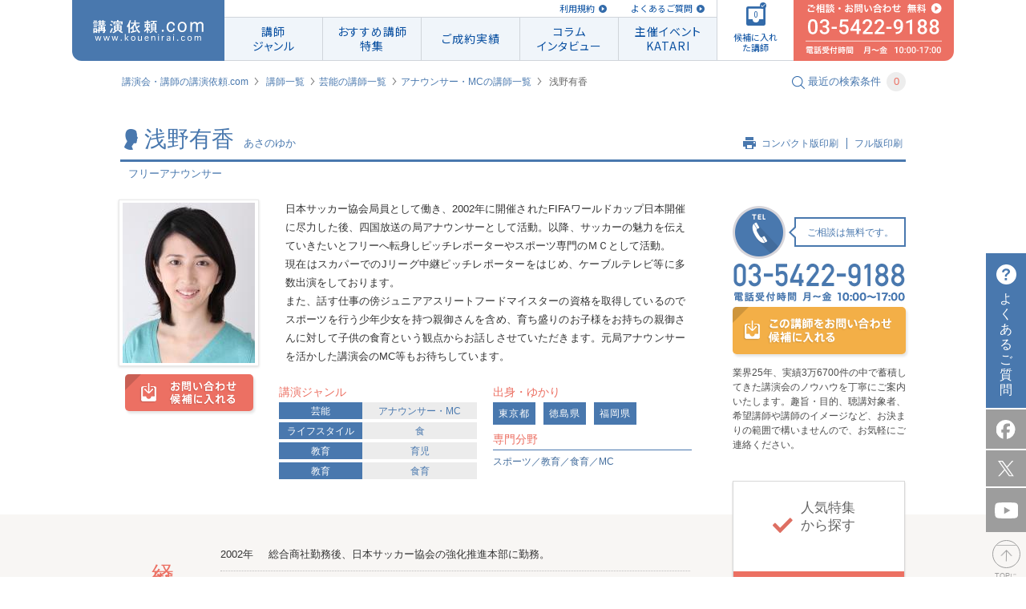

--- FILE ---
content_type: text/html; charset=UTF-8
request_url: https://www.kouenirai.com/profile/7821
body_size: 14477
content:
<!DOCTYPE html>
<html lang="ja">
<head>
<meta charset="UTF-8">
<meta property="og:title" content="浅野有香 プロフィール｜講演会・セミナーの講師紹介なら講演依頼.com">
<meta property="og:type" content="article">
<meta property="og:url" content="https://www.kouenirai.com/profile/7821">
<meta property="og:image" content="https://www.kouenirai.com/img/common/ogp.jpg">
<meta property="og:description" content="まずは講演のプロ、（株）ぺルソンへ無料相談！電話、メールでのご連絡はお気軽に。講師・浅野有香のプロフィールや講演情報をご紹介。講師紹介なら講演依頼.com。講師派遣や講演会に関するご相談にも対応。">
<meta property="og:locale" content="ja_JP">
<meta name="description" content="まずは講演のプロ、（株）ぺルソンへ無料相談！電話、メールでのご連絡はお気軽に。講師・浅野有香のプロフィールや講演情報をご紹介。講師紹介なら講演依頼.com。講師派遣や講演会に関するご相談にも対応。">
<meta name="keywords" content="浅野有香,講演依頼,講師,講演,講演会,講師派遣,講演企画,講演紹介">
<meta name="viewport" content="width=device-width, maximum-scale=1.0, initial-scale=1.0, user-scalable=0">
<title>浅野有香 プロフィール｜講演会・セミナーの講師紹介なら講演依頼.com</title>
<link rel="canonical" href="https://www.kouenirai.com/profile/7821">
<link rel="stylesheet" href="//fonts.googleapis.com/css?family=Roboto+Condensed:400,300">
<link href="https://fonts.googleapis.com/css2?family=Roboto" rel="stylesheet">
<link rel="preconnect" href="https://fonts.gstatic.com"> 
<link href="https://fonts.googleapis.com/css2?family=Noto+Sans+JP:wght@400;500;700;900&display=swap" rel="stylesheet">
 <link rel="stylesheet" href="/css/owl.carousel.min.css" media="all">  <link rel="stylesheet" href="/css/owl.theme.default.min.css" media="all">  <link rel="stylesheet" href="/css/jquery.fancybox.css" media="all"> <link rel="stylesheet" href="/css/common.css" media="all">
<link rel="stylesheet" href="/css/style.css" media="all">
<link rel="stylesheet" href="/css/custombox.min.css" media="all">
 <link rel="stylesheet" href="/css/profile.css" media="all"> <link rel="stylesheet" href="/css/responsive.css" media="all">
  <link rel="index contents" href="/" title="ホーム">
<link rel="shortcut icon" href="/img/favicon/favicon.ico">
<link rel="preconnect" href="https://fonts.gstatic.com">
<script src="/js/jquery-1.8.3.min.js"></script>
<script src="/js/jquery.touchSwipe.min.js"></script>
<script src="/js/jquery.carouFredSel-6.2.1.js"></script>
<script src="/js/matchHeight.js"></script>
<script src="/js/biggerlink.js"></script>
<script src="/js/jquery-scrolltofixed.js"></script>
<script src="/js/jquery.tinyTips.js" type="text/javascript"></script>
<script src="/js/custombox.js" type="text/javascript"></script>
 <script src="/js/jquery.fancybox.js" ></script>  <script src="/js/jquery.tinyscrollbar.js" ></script>  <script src="/js/jquery.transform.js" ></script>  <script src="/js/owl.carousel.min.js" ></script>  <script src="/js/search.js" ></script>   <script src="/js/script.js"></script>
<script src="/js/function_responsive.js"></script>
<!--[if lt IE 9]>
<script src="/js/shivhml5-printshiv.js"></script>
<![endif]-->
<script type="text/javascript" src="//b.st-hatena.com/js/bookmark_button.js" charset="utf-8" async="async"></script>
<!-- Google Tag Manager -->
<script>
(function(w,d,s,l,i){w[l]=w[l]||[];w[l].push({'gtm.start':
new Date().getTime(),event:'gtm.js'});var f=d.getElementsByTagName(s)[0],
j=d.createElement(s),dl=l!='dataLayer'?'&l='+l:'';j.async=true;j.src=
'https://www.googletagmanager.com/gtm.js?id='+i+dl;f.parentNode.insertBefore(j,f);
})(window,document,'script','dataLayer','GTM-M399PZL');
</script>
<!-- End Google Tag Manager -->

</head>
<body id="pageProfile" class="responsivePage">
<!-- Google Tag Manager (noscript) -->
<noscript><iframe src="https://www.googletagmanager.com/ns.html?id=GTM-M399PZL"
height="0" width="0" style="display:none;visibility:hidden"></iframe></noscript>
<!-- End Google Tag Manager (noscript) -->
	<div id="wrapper">
		<div id="container">
			<header id="header" class="piecss3 headerCom">
					<div id="navi" class="naviHeader">
            <p id="naviHome" class="naviLogo">
              <a href="/" id="logo"><img src="/img/common/logo_res.svg" alt="講演依頼.com"></a>
            </p>
            <div class="naviInfo">
              <p class="naviLink">
                  <a href="/about/">利用規約</a>
                  <a href="/faq/">よくあるご質問</a>
                  <!-- <a href="/entry/">講師の方はこちら</a> -->
              </p>
              <ul id="naviInner" class="naviLst">
                <li id="navi01">
                  <a href="/genre/"><span>講師<br>ジャンル</span></a>
                  <div class="subNavi">
                    <ul>
                                            <li><a href="/search?genreB=100">人生</a></li>
                                            <li><a href="/search?genreB=200">ライフスタイル</a></li>
                                            <li><a href="/search?genreB=700">政治･経済</a></li>
                                            <li><a href="/search?genreB=300">モチベーション</a></li>
                                            <li><a href="/search?genreB=800">ビジネス</a></li>
                                            <li><a href="/search?genreB=900">人材育成・研修</a></li>
                                            <li><a href="/search?genreB=400">教育</a></li>
                                            <li><a href="/search?genreB=500">人権･福祉</a></li>
                                            <li><a href="/search?genreB=600">環境･科学</a></li>
                                            <li><a href="/search?genreB=1000">芸能</a></li>
                                            <li><a href="/search?genreB=1100">スポーツ</a></li>
                                            <li><a href="/search?genreB=1200">文化・教養</a></li>
                                          </ul>
                  </div>
                </li>
                <li id="navi02"><a href="/special/list/"><span class="textLs">おすすめ講師<br>特集</span></a></li>
                <li id="navi04"><a href="/about-kouen/daily.htm"><span class="textLs">ご成約実績</span></a></li>
                <li id="navi03"><a href="/kakeru/"><span class="textLs">コラム<br>インタビュー</span></a></li>
                <li id="navi05"><a href="/katari/"><span class="textLs">主催イベント<br>KATARI</span></a></li>
              </ul>
            </div>
            <p id="naviCandidate">
              <a href="javascript:void(0)"><span class="icon"><img src="/img/common/img_navi_candidate.svg" alt=""><span class="check"><img src="/img/common/check_blue.svg" alt=""></span><span class="numberFile"></span></span><span class="txtFile">候補に入れた講師</span></a>
            </p>
            <p id="naviConsult">
              <a href="/contact/lecture/" class="btnMail">
                <img src="/img/common/img_navi_consult01.svg" alt="ご相談 無料 03-5422-9188">
              </a>
            </p>
					</div>
					<!-- /#navi -->
					<div id="spHeader" class="clearfix">
						<h1 class="center"><a href="https://www.kouenirai.com" id="logoSp"><img src="https://www.kouenirai.com/img/sp/common/logo.svg" alt="講演依頼.com"></a></h1>
						<ul class="itemHeader">
							<li>
								<a href="javascript:void(0);" class="btnMenu"><img src="/img/sp/common/icon_menu.svg" alt=""></a>
								<p class="txtItemH">メニュー</p>
							</li>
							<li>
								<a href="/guide/" class=""><img src="/img/sp/common/icon_beginner.svg" alt=""></a>
								<p class="txtItemH">初めての方</p>
							</li>
							<li>
								<a href="javascript:void(0);" class="btnCandidate openCandidate"><span>0</span></a>
								<p class="txtItemH">候補講師</p>
							</li>
							<li>
								<a href="/contact/lecture/" class="btnMail"><img src="/img/sp/common/icon_mail.svg" alt="mail"></a>
								<p class="txtItemH">メール</p>
							</li>
							<li class="telStyle">
								<p class="contentTel">
									<a href="tel:0354229188" class="btnTel"><img src="/img/sp/common/icon_tel.svg" alt="03-5422-9188"></a>
									<span class="txtItemH">電話</span>
								</p>
							</li>
						</ul>
					</div>
			</header>
			<!-- / #header -->
			<p class="consult"><a href="/sp/contact/lecture" class="btnMail"><span>ご相談</span></a></p>
			<div class="menuBlock">
				<div class="menuInner">
					<p class="title">MENU</p>
					<p><a href="javascript:void(0);" class="btnClose"><img src="/img/sp/common/btn_close.png" alt=""></a></p>
					<nav id="spNavi">
						<ul>
							<li><a href="/sp/">講演依頼.com トップページ</a></li>
							<li><a href="/genre/">講師ジャンル</a></li>
							<li><a href="/special/list/">特集一覧</a></li>
							<li><a href="/kakeru/">講演依頼.com新聞<span>コラムインタビュー</span></a></li>
							<li><a href="/katari/">オンライン講演サービス「KATARI」</a></li>
							<li><a href="/about-kouen/daily.htm">ご成約実績</a></li>
							<li><a href="/about/">規約</a></li>
							<li><a href="/about-kouen/daily.htm">最新の講演ご成約状況</a></li>
							<li><a class="openCandidate01" href="/sp/contact/lecture_in">候補に入れた講師</a></li>
							<li><a href="/sp/contact/lecture" class="btnMail">ご相談</a></li>
						</ul>
					</nav>
					<!-- /#navi -->
					<div class="searchBlock">
						<form class="formSearch sp" method="get" action="/sp/search" onsubmit="return removeEmptyParams(this)" name="KI_Action_profile" id="KI_Action_profile" accept-charset="CB_FORM_ACCEPT_CHARSET" ><input name="order" type="hidden" value="" id="order" /><input name="limit" type="hidden" value="" id="limit" />	<div class="searchInner">
		<div class="headGroup">
			<p class="headline2"><img src="/img/sp/common/icon_search.gif" alt="">講師を探す</p>
			<p class="lecturerNumber">現在の登録講師数<span>9509</span>人</p>
		</div>
		<dl>
			<dt>講演ジャンル</dt>
			<dd>
				<select name="genreB" class="mb10 genreB" id="genreB_id">
	<option value="">選択してください</option>
	<option value="100">人生</option>
	<option value="200">ライフスタイル</option>
	<option value="700">政治･経済</option>
	<option value="300">モチベーション</option>
	<option value="800">ビジネス</option>
	<option value="900">人材育成・研修</option>
	<option value="400">教育</option>
	<option value="500">人権･福祉</option>
	<option value="600">環境･科学</option>
	<option value="1000">芸能</option>
	<option value="1100">スポーツ</option>
	<option value="1200">文化・教養</option>
</select>

				<select name="genreS" class="genreS" id="genreS_id">
	<option value="">選択してください</option>
</select>
			</dd>
			<dt>予算</dt>
			<dd>
				<select name="money_code" id="money_code_id">
	<option value="">選択してください</option>
	<option value="0">30万未満</option>
	<option value="1">30万円以上～60万円未満</option>
	<option value="2">60万円以上～90万円未満</option>
	<option value="3">90万円以上～120万円未満</option>
	<option value="4">120万円以上</option>
</select>
			</dd>
			<dt>出演形式</dt>
			<dd>
				<select name="style" id="style_id">
	<option value="">選択してください</option>
	<option value="1">講演</option>
	<option value="7">ウエビナー</option>
	<option value="2">トークショー</option>
	<option value="3">スポーツ教室</option>
	<option value="4">研修</option>
	<option value="5">パフォーマンス</option>
	<option value="6">その他</option>
</select>
			</dd>
			<dt>性別</dt>
			<dd>
				<div class="radio">
					<select name="gender" id="gender_id">
	<option value="">選択してください</option>
	<option value="1">男性</option>
	<option value="2">女性</option>
</select>
				</div>
			</dd>
			<dt>地域・ゆかり</dt>
			<dd>
				<select name="pref" id="pref_id">
	<option value="">選択してください</option>
	<option value="未定">未定</option>
	<option value="北海道">北海道</option>
	<option value="青森県">青森県</option>
	<option value="岩手県">岩手県</option>
	<option value="宮城県">宮城県</option>
	<option value="秋田県">秋田県</option>
	<option value="山形県">山形県</option>
	<option value="福島県">福島県</option>
	<option value="茨城県">茨城県</option>
	<option value="栃木県">栃木県</option>
	<option value="群馬県">群馬県</option>
	<option value="埼玉県">埼玉県</option>
	<option value="千葉県">千葉県</option>
	<option value="東京都">東京都</option>
	<option value="神奈川県">神奈川県</option>
	<option value="山梨県">山梨県</option>
	<option value="長野県">長野県</option>
	<option value="新潟県">新潟県</option>
	<option value="富山県">富山県</option>
	<option value="石川県">石川県</option>
	<option value="福井県">福井県</option>
	<option value="岐阜県">岐阜県</option>
	<option value="静岡県">静岡県</option>
	<option value="愛知県">愛知県</option>
	<option value="三重県">三重県</option>
	<option value="滋賀県">滋賀県</option>
	<option value="京都府">京都府</option>
	<option value="大阪府">大阪府</option>
	<option value="兵庫県">兵庫県</option>
	<option value="奈良県">奈良県</option>
	<option value="和歌山県">和歌山県</option>
	<option value="鳥取県">鳥取県</option>
	<option value="島根県">島根県</option>
	<option value="岡山県">岡山県</option>
	<option value="広島県">広島県</option>
	<option value="山口県">山口県</option>
	<option value="徳島県">徳島県</option>
	<option value="香川県">香川県</option>
	<option value="愛媛県">愛媛県</option>
	<option value="高知県">高知県</option>
	<option value="福岡県">福岡県</option>
	<option value="佐賀県">佐賀県</option>
	<option value="長崎県">長崎県</option>
	<option value="熊本県">熊本県</option>
	<option value="大分県">大分県</option>
	<option value="宮崎県">宮崎県</option>
	<option value="鹿児島県">鹿児島県</option>
	<option value="沖縄県">沖縄県</option>
	<option value="海外">海外</option>
</select>
			</dd>
			<dt>講師名・キーワード</dt>
			<dd>
				<input name="keyword" type="text" placeholder="やまだたろう 人生" class="sFull" id="keyword_id" />
			</dd>
		</dl>
	</div>
</form><script>
function removeEmptyParams(form) {
	var targetParams = ['genreB', 'genreS'];
	var inputs = form.querySelectorAll('input, select');
	inputs.forEach(function(input) {
		if (targetParams.includes(input.name) && (input.value === '' || input.value === null)) {
			input.disabled = true;
		}
	});
	return true;
}
</script>					</div>
					<!-- /.searchBlock -->
				</div>
				<div class="btnSearchFormSP resultBlock menuForm">
					<a href="#"><p class="center"><em class="searchDetail">この条件で検索する</em></p>
					<p class="result"><span>9509人</span>が該当致しました</p></a>
				</div>
			</div>
			<!-- / .menuBlock -->

			<div class="modal">
	<div class="modalInner">
		<p class="headline2">候補に入れた<br>講師一覧<span class="candidate"><img src="/img/sp/common/icon_candidate02.png" alt=""><em>12</em></span></p>
		<p class="validText">候補に入れられる講師は 10人です。</p>
		<ul class="candidateList">
				</ul>
		<p class="center"><a href="/sp/contact/lecture_in" class="button btnDiscuss">この講師について<br>相談する（無料）</a></p>
		<p class="center block"><a href="javascript:void(0);" class="btnReturn"><img src="/img/sp/common/icon_arrow07.png" alt="">戻る</a></p>
	</div>
</div>			<div class="consultBlock">
				<div class="menuInner">
					<p><a href="javascript:void(0);" class="btnClose02"><img src="/img/sp/common/btn_close02.png" alt=""></a></p>
					<div class="searchBlock">
						<form class="formSearch sp" method="get" action="/sp/search" onsubmit="return removeEmptyParams(this)" name="KI_Action_profile" id="KI_Action_profile" accept-charset="CB_FORM_ACCEPT_CHARSET" ><input name="order" type="hidden" value="" id="order" /><input name="limit" type="hidden" value="" id="limit" />	<div class="searchInner">
		<div class="headGroup">
			<p class="headline2"><img src="/img/sp/common/icon_search.gif" alt="">講師を探す</p>
			<p class="lecturerNumber">現在の登録講師数<span>9509</span>人</p>
		</div>
		<dl>
			<dt>講演ジャンル</dt>
			<dd>
				<select name="genreB" class="mb10 genreB" id="genreB_id">
	<option value="">選択してください</option>
	<option value="100">人生</option>
	<option value="200">ライフスタイル</option>
	<option value="700">政治･経済</option>
	<option value="300">モチベーション</option>
	<option value="800">ビジネス</option>
	<option value="900">人材育成・研修</option>
	<option value="400">教育</option>
	<option value="500">人権･福祉</option>
	<option value="600">環境･科学</option>
	<option value="1000">芸能</option>
	<option value="1100">スポーツ</option>
	<option value="1200">文化・教養</option>
</select>

				<select name="genreS" class="genreS" id="genreS_id">
	<option value="">選択してください</option>
</select>
			</dd>
			<dt>予算</dt>
			<dd>
				<select name="money_code" id="money_code_id">
	<option value="">選択してください</option>
	<option value="0">30万未満</option>
	<option value="1">30万円以上～60万円未満</option>
	<option value="2">60万円以上～90万円未満</option>
	<option value="3">90万円以上～120万円未満</option>
	<option value="4">120万円以上</option>
</select>
			</dd>
			<dt>出演形式</dt>
			<dd>
				<select name="style" id="style_id">
	<option value="">選択してください</option>
	<option value="1">講演</option>
	<option value="7">ウエビナー</option>
	<option value="2">トークショー</option>
	<option value="3">スポーツ教室</option>
	<option value="4">研修</option>
	<option value="5">パフォーマンス</option>
	<option value="6">その他</option>
</select>
			</dd>
			<dt>性別</dt>
			<dd>
				<div class="radio">
					<select name="gender" id="gender_id">
	<option value="">選択してください</option>
	<option value="1">男性</option>
	<option value="2">女性</option>
</select>
				</div>
			</dd>
			<dt>地域・ゆかり</dt>
			<dd>
				<select name="pref" id="pref_id">
	<option value="">選択してください</option>
	<option value="未定">未定</option>
	<option value="北海道">北海道</option>
	<option value="青森県">青森県</option>
	<option value="岩手県">岩手県</option>
	<option value="宮城県">宮城県</option>
	<option value="秋田県">秋田県</option>
	<option value="山形県">山形県</option>
	<option value="福島県">福島県</option>
	<option value="茨城県">茨城県</option>
	<option value="栃木県">栃木県</option>
	<option value="群馬県">群馬県</option>
	<option value="埼玉県">埼玉県</option>
	<option value="千葉県">千葉県</option>
	<option value="東京都">東京都</option>
	<option value="神奈川県">神奈川県</option>
	<option value="山梨県">山梨県</option>
	<option value="長野県">長野県</option>
	<option value="新潟県">新潟県</option>
	<option value="富山県">富山県</option>
	<option value="石川県">石川県</option>
	<option value="福井県">福井県</option>
	<option value="岐阜県">岐阜県</option>
	<option value="静岡県">静岡県</option>
	<option value="愛知県">愛知県</option>
	<option value="三重県">三重県</option>
	<option value="滋賀県">滋賀県</option>
	<option value="京都府">京都府</option>
	<option value="大阪府">大阪府</option>
	<option value="兵庫県">兵庫県</option>
	<option value="奈良県">奈良県</option>
	<option value="和歌山県">和歌山県</option>
	<option value="鳥取県">鳥取県</option>
	<option value="島根県">島根県</option>
	<option value="岡山県">岡山県</option>
	<option value="広島県">広島県</option>
	<option value="山口県">山口県</option>
	<option value="徳島県">徳島県</option>
	<option value="香川県">香川県</option>
	<option value="愛媛県">愛媛県</option>
	<option value="高知県">高知県</option>
	<option value="福岡県">福岡県</option>
	<option value="佐賀県">佐賀県</option>
	<option value="長崎県">長崎県</option>
	<option value="熊本県">熊本県</option>
	<option value="大分県">大分県</option>
	<option value="宮崎県">宮崎県</option>
	<option value="鹿児島県">鹿児島県</option>
	<option value="沖縄県">沖縄県</option>
	<option value="海外">海外</option>
</select>
			</dd>
			<dt>講師名・キーワード</dt>
			<dd>
				<input name="keyword" type="text" placeholder="やまだたろう 人生" class="sFull" id="keyword_id" />
			</dd>
		</dl>
	</div>
</form><script>
function removeEmptyParams(form) {
	var targetParams = ['genreB', 'genreS'];
	var inputs = form.querySelectorAll('input, select');
	inputs.forEach(function(input) {
		if (targetParams.includes(input.name) && (input.value === '' || input.value === null)) {
			input.disabled = true;
		}
	});
	return true;
}
</script>					</div>
					<!-- /.searchBlock -->
				</div>
				<div class="btnSearchFormSP resultBlock menuForm">
					<a href="#"><p class="center"><em class="searchDetail">この条件で検索する</em></p>
					<p class="result"><span>9509人</span>が該当致しました</p></a>
				</div>
			</div>
<script type="text/javascript">
	$(document).ready(function(){
		$("span.sign_text:last-child").text('');

		function anchorHash01() {
			var myhash = location.hash;
			if (myhash != '#' && myhash != '')
			{
				var offTop = $(myhash).offset().top - 60;
				$('body, html').stop().animate({scrollTop:offTop}, 500);
			}
		}

		// hide 主な実績
		var $mainresult = $('section#accomplishment');
		var content = $mainresult.find('.boxContent').html();
		if (/^[\s]+$/.test(content)) {
			$mainresult.hide().css('height',0);
		}

	});

	function getMedia(wrap) {
		var json_codes = wrap.find('.code').text();
		if (!json_codes) {
			wrap.hide().prev().hide();
		};
		$.ajax({
      type: 'post',
			url: '/ajax/amazon5',
			dataType: 'html',
			data: {
				type: 'getMedia5',
				json_codes: json_codes,
			},
		})
		.done(function(res) {
			wrap.html(res);
		})
		.fail(function() {
			wrap.hide().prev().hide();
		});
	}

</script>
<div class="breadcrumbs clearfix">
	<ul>
		<li><a href="/">講演会・講師の講演依頼.com</a></li>
		<li><a href="/genre/">講師一覧</a></li><li><a href="/search?genreB=1000">芸能の講師一覧</a></li><li><a href="/search?genreS=1010">アナウンサー・MCの講師一覧</a></li>
		<li><em>浅野有香</em></li>
	</ul>
	<p id="searchModalButton" class="searchText"><img src="/img/common/icon_search.gif" alt=""><span>最近の検索条件</span><span class="number">3</span></p>
</div>

<div id="contents" class="clearfix">
	<div id="main">
		<div class="inner02">
			<section class="headSection01">
				<p class="headImg"><img src="/upload/lecturers/7821.jpg" alt="浅野有香"></p>
				<div class="blockHead">
					<div class="groupHead">
						<h1 class="headline1">
							<span class="imageIcon"><img src="/img/common/icon_person.gif" alt="浅野有香"></span>浅野有香<span class="textSmall">あさのゆか</span>
						</h1>
						<ul class="linkList">
							<li class="first"><img src="/img/common/icon_print.gif" alt=""><a href="javascript:void(0);" class="jsPrintSmVer">コンパクト版印刷</a></li>
							<li><a href="javascript:void(0);" class="jsPrint">フル版印刷</a></li>
						</ul>
					</div>
					<p class="photographerText01">フリーアナウンサー</p>
				</div>
			</section>
		</div>
		<section class="wrapperInner wrapperSection01">
			<div class="firstSection">
				<div class="block01">
					<div class="imageBox">
						<p class="imageCandidate"><img src="/upload/lecturers/7821.jpg" alt="浅野有香"></p>
						<a href="#modal" class="button01 buttonCandidate piecss3" data-code="201510-7821"><img src="/img/common/btn_candidate.png" alt="お問い合わせ 候補に入れる"></a>
					</div>
					<div class="textRight">
						<p class="text01">日本サッカー協会局員として働き、2002年に開催されたFIFAワールドカップ日本開催に尽力した後、四国放送の局アナウンサーとして活動。以降、サッカーの魅力を伝えていきたいとフリーへ転身しピッチレポーターやスポーツ専門のＭＣとして活動。<br />
現在はスカパーでのJリーグ中継ピッチレポーターをはじめ、ケーブルテレビ等に多数出演をしております。<br />
また、話す仕事の傍ジュニアアスリートフードマイスターの資格を取得しているのでスポーツを行う少年少女を持つ親御さんを含め、育ち盛りのお子様をお持ちの親御さんに対して子供の食育という観点からお話しさせていただきます。元局アナウンサーを活かした講演会のMC等もお待ちしています。</p>
						<div class="lectureGenre">
							<div class="leftBox">
								<p class="title">講演ジャンル</p>
								<ul class="list01">
																																										<li><a href="/search?genreB=1000" class="type">芸能</a><a href="/search?genreB=1000&genreS=1010">アナウンサー・MC</a></li>
																																																			<li><a href="/search?genreB=200" class="type">ライフスタイル</a><a href="/search?genreB=200&genreS=210">食</a></li>
																																																			<li><a href="/search?genreB=400" class="type">教育</a><a href="/search?genreB=400&genreS=401">育児</a></li>
																																																			<li><a href="/search?genreB=400" class="type">教育</a><a href="/search?genreB=400&genreS=410">食育</a></li>
																																																										</ul>
							</div>
							<div class="rightBox">
															<p class="title">出身・ゆかり</p>
								<ul class="list02">
																	<li><a href="/search?pref=東京都">東京都</a></li>
																	<li><a href="/search?pref=徳島県">徳島県</a></li>
																	<li><a href="/search?pref=福岡県">福岡県</a></li>
																</ul>
																						<p class="title pt10">専門分野</p>
								<p class="blue">スポーツ／教育／食育／MC</p>
														</div>
						</div>
					</div>
		</div>
	  						</div>
			<div id="side">
	<div class="phoneSide">
		<div class="telBlock">
			<div class="anime-flip">
				<div class="da-slide da-slide-toleft">
					<div class="da-img"><img src="/img/common/image_phone_right.png" alt="TEL"></div>
				</div>
				<div class="da-slide da-slide-fromright">
					<div class="da-img"><img src="/img/common/image_phone_left.png" alt="MAIL"></div>
				</div>
			</div>
			<p class="styleText01">ご相談は無料です。<span class="arrow"></span></p>
		</div>
		<p class="phoneNumber"><img src="/img/common/img_contact01.png" alt="03-5422-9188 電話受付時間 月～金 10:00～17:00"></p>
		<p class="moreLecture">
							<a class="button04 buttonCandidate-sidebar piecss3" href="#modal" data-code="201510-7821"><img src="/img/profile/btn_contact_lecturer.png" alt="この講師をお問い合わせ候補に入れる"></a>
					</p>
		<p class="phoneText">業界25年、実績3万6700件の中で蓄積してきた講演会のノウハウを丁寧にご案内いたします。趣旨・目的、聴講対象者、希望講師や講師のイメージなど、お決まりの範囲で構いませんので、お気軽にご連絡ください。</p>
	</div>
		<div class="groupSuggest">
		<div class="blockSuggest blockRed piecss3">
			<h2 class="suggestTitle"><img src="/img/profile/img_suggest01.gif" alt=""><span>人気特集<br>
から探す</span></h2>
			<ul>
				<li><a href="/special/jinzaiikusei/"><span>人材育成 講演・研修 特集</span></a></li><li><a href="/special/hansoku/"><span>販売促進・集客イベント向け特集</span></a></li><li><a href="/special/kyouiku/"><span>教育機関向け特集</span></a></li><li><a href="/special/kankyou/"><span>環境特集</span></a></li><li><a href="/special/jinken/"><span>人権・福祉特集</span></a></li>
			</ul>
		</div>
		<div class="blockSuggest blockBrown">
			<h2 class="suggestTitle"><img src="/img/profile/img_suggest02.gif" alt=""><span>おすすめ特集<br>
から探す</span></h2>
			<ul>
				<li><a href="/ranking/"><span>人気講師ランキング TOP20</span></a></li><li><a href="/about-kouen/daily.htm"><span>最新の講演成約状況</span></a></li><li><a href="/record/impression/"><span>講演の評判・感想から講師を探す</span></a></li><li><a href="/special/sports/sports_top.htm"><span>スポーツ選手・スポーツから学ぶ</span></a></li><li><a href="/special/popular-celebrity-entertainer-lecture.html"><span>人気の有名人をあなたの講演会に</span></a></li>
			</ul>
		</div>
		<div class="blockSuggest blockBlue">
			<h2 class="suggestTitle"><img src="/img/profile/img_suggest03.gif" alt=""><span>検索キーワード<br>
ランキング</span></h2>
			<ul>
				<li><a href="/special/iot/"><span>DX／ChatGPT／生成AI</span></a></li><li><a href="/special/sports/sports_top.htm"><span>スポーツ／アスリート</span></a></li><li><a href="/special/kaisetsuseijikeizai.htm"><span>経済</span></a></li><li><a href="/special/roudoukumiai.htm"><span>労働組合／従業員組合</span></a></li><li><a href="/special/gantomukiau.htm"><span>がん／癌</span></a></li>
			</ul>
		</div>
		<div class="blockSuggest blockYellow mr0">
			<h2 class="suggestTitle"><img src="/img/profile/img_suggest04.gif" alt=""><span>料金別<br>
人気講師</span></h2>
			<ul>
									<li><a href="/search?money_code=0"><span>30万未満</span></a></li>
									<li><a href="/search?money_code=1"><span>30万円以上～60万円未満</span></a></li>
									<li><a href="/search?money_code=2"><span>60万円以上～90万円未満</span></a></li>
									<li><a href="/search?money_code=3"><span>90万円以上～120万円未満</span></a></li>
									<li><a href="/search?money_code=4"><span>120万円以上</span></a></li>
							</ul>
		</div>
	</div>
	<!-- /.groupSuggest -->
    <ul>
	<li class="bannerOther"><a href="/about-kouen/daily.htm"><img class="hover" src="/upload/commons/sidenavi1_2021-07-08_60e68b1f629f2_image.jpg" alt="最新の講演ご成約状況"></a></li><li class="bannerOther"><a href="/special/popular-celebrity-entertainer-lecture.html"><img class="hover" src="/upload/commons/sidenavi2_2024-06-13_666aaf699cfe2_image.png" alt="人気の有名人をあなたの講演会に！"></a></li><li class="bannerOther"><a href="/special/ryoukin.htm"><img class="hover" src="/upload/commons/sidenavi3_2024-06-13_666aaf6e8bb80_image.jpg" alt="人気講師の講演料はいくら？費用相場と講師一覧"></a></li><li class="bannerOther"><a href="/special/sports/sports_top.htm"><img class="hover" src="/upload/commons/sidenavi4_2024-06-13_666aaf72e0457_image.jpg" alt="人気スポーツ選手・アスリートの講師特集"></a></li><li class="bannerOther"><a href="/special/iot/"><img class="hover" src="/upload/commons/sidenavi5_2024-06-13_666aaf77d39b1_image.jpg" alt="ビジネスを加速させるDX・ChatGPT・AI -おすすめ講師特集-"></a></li><li class="bannerOther"><a href="/special/sdgs.html"><img class="hover" src="/upload/commons/sidenavi6_2024-06-13_666aaf7d0b48a_image.jpg" alt="サステナビリティ経営・SDGs講師特集"></a></li><li class="bannerOther"><a href="/special/motivation.htm"><img class="hover" src="/upload/commons/sidenavi7_2024-06-13_666aaf81675d1_image.jpg" alt="モチベーションアップおすすめ講師特集"></a></li><li class="bannerOther"><a href="/special/kaisetsuseijikeizai.htm"><img class="hover" src="/upload/commons/sidenavi8_2023-12-25_65892bcd62588_image.jpg" alt="経済の最新動向と今後の展望に迫る！経験豊富な経済の専門家講師をご紹介"></a></li><li class="bannerOther"><a href="/special/bousai.htm"><img class="hover" src="/upload/commons/sidenavi9_2024-07-30_66a8a87f68239_image.jpg" alt="防災特集～防災対策や避難時の対応を学ぶ！"></a></li><li class="bannerOther"><a href="/special/area_search/"><img class="hover" src="/upload/commons/sidenavi10_2023-12-25_65892bd7150d6_image.jpg" alt="出身地別・ご当地別講師特集"></a></li>
    </ul>
</div>		</section>
			<section class="wrapperSection02 borderTop">
			<div class="inner02 ">
				<div class="groupBox noAccordion">
					<div class="boxTitle">
						<h2>経歴</h2>
					</div>
					<!-- /.boxTitle -->
					<div class="boxContent">
						<dl class="listItem">
																																													<dt>2002年</dt>
									<dd>総合商社勤務後、日本サッカー協会の強化推進本部に勤務。&nbsp;</dd>
																																																					<dt>2003年</dt>
									<dd>四国放送のアナウンサーとして活動。&nbsp;</dd>
																																																					<dt>2006年</dt>
									<dd>フリーアナウンサーとして活動。&nbsp;</dd>
																																																					<dt>2010年</dt>
									<dd>ジュニアアスリートフードマイスター取得。&nbsp;</dd>
																																																					<dt>2010年</dt>
									<dd>某、有名幼児教室の講師を勤める。&nbsp;</dd>
																																																																																																																																																																																																																																																																																																																																																																																																																																																																																																																																																																														</dl>
			<p class="buttonMore01 jsBtnMore spDisplay"><a href="javascript:void(0);" class="">もっとみる</a></p>
					</div>
				</div>
			</div>
		</section>
			<!-- /.wrapperSection02 -->

				<section id="lectureTheme" class="wrapperSection02">
			<div class="inner02">
				<div class="groupBox noAccordion">
					<div class="boxTitle">
						<h2>主な講演テーマ</h2>
					</div>
					<!-- /.boxTitle -->
					<div class="boxContent">
						
						<div class="lectureGroup">
																																																																					<p class="title accordion spDisplay">アナウンサーとして</p>
							  <div class="lectureGroupInner accordionBox">
							<div class="infoBlock">
								<p class="title pcDisplay">アナウンサーとして</p>
																	<dl class="desBox">
																			<dt>ジャンル</dt>
										<dd><em>：</em>コミュニケーション</dd>
																												<dt>聴講対象者</dt>
										<dd><em>：</em>学生／社会人</dd>
																		</dl>
															</div>
														<p class="text01 noBorder clearfix">
																アナウンサーとしての言葉遣いや心構え、そして物事を「伝える」ことの大切さについてお伝えします。
							</p>
																					  </div>
																																																																												<p class="title accordion spDisplay">食育</p>
							  <div class="lectureGroupInner accordionBox">
							<div class="infoBlock">
								<p class="title pcDisplay">食育</p>
																	<dl class="desBox">
																			<dt>ジャンル</dt>
										<dd><em>：</em>育児／食育</dd>
																												<dt>聴講対象者</dt>
										<dd><em>：</em>保護者</dd>
																		</dl>
															</div>
														<p class="text01 noBorder clearfix">
																ジュニアアスリートフードマイスターの資格を活かしながら一児の母親として子供の成長過程にあわせた食事づくりや、毎日の食事のサポートをしています。今までの経験や体験をもとに食の大切さや楽しみ方を多くの人にお伝えします。
							</p>
																					  </div>
																																																																												<p class="title accordion spDisplay">子を持つ親として</p>
							  <div class="lectureGroupInner accordionBox">
							<div class="infoBlock">
								<p class="title pcDisplay">子を持つ親として</p>
																	<dl class="desBox">
																			<dt>ジャンル</dt>
										<dd><em>：</em>育児</dd>
																												<dt>聴講対象者</dt>
										<dd><em>：</em>保護者</dd>
																		</dl>
															</div>
														<p class="text01 noBorder clearfix">
																幼児教室での講師実績の経験をもとに幼少時のお子様に対する接し方をはじめとしたお子様との触れ合いの大切さ等、様々な観点でお伝えしていきます。
							</p>
																					  </div>
																																																																																																																																																																																																																																																																																																																																																																																																																																																																																																																																																																																																																																																																																																																																																																																																																																																																																																																																																																																																																																																																																																																	</div>
						<!-- /.lectureGroup -->
												<div class="freeArea">
							<p>トークショーのMCや総合司会も可能です！<br />ご要望に応じて対応させていただきます。</p>
						</div>
											</div>
					<!-- /.boxContent -->
				</div>
			</div>
		</section>
				<!-- /.wrapperSection01 -->

				<!-- /.wrapperSection02 -->

				<!-- /.wrapperSection01 -->

				<!-- /#photoGallery -->

				<section id="accomplishment" class="wrapperSection02">
			<div class="inner02">
				<div class="groupBox noAccordion">
					<div class="boxTitle">
						<h2>主な実績</h2>
					</div>
					<!-- /.boxTitle -->
					<div class="boxContent noAccorPc">
													<h3 class="headline3 accordion">講演実績</h3>
							<div class="info accordionBox">
								<p>徳島文理大学</p>
							</div>
						
						
						
												<div class="headBox clearfix accordion">
							<h3 class="headline3 noBorder">テレビ</h3>
						</div>
						<div class="tvInfo accordionBox">
							<table>
																<tr>
									<th>CS日テレ</th>
									<td>
																					NNN24<span class="sign_text">／</span>
																					ニュースプラスワン<span class="sign_text">／</span>
																			</td>
								</tr>
																<tr>
									<th>スカパー</th>
									<td>
																					Jリーグ中継<span class="sign_text">／</span>
																			</td>
								</tr>
																<tr>
									<th>JCOM</th>
									<td>
																					デイリーニュース<span class="sign_text">／</span>
																			</td>
								</tr>
																<tr>
									<th>テレビ東京</th>
									<td>
																					トリノオリンピックデイリーハイライト<span class="sign_text">／</span>
																			</td>
								</tr>
																<tr>
									<th>テレビ神奈川</th>
									<td>
																					くるまの学校<span class="sign_text">／</span>
																			</td>
								</tr>
															</table>
						</div>
						
						
						
						
						
												<h3 class="headline3 accordion">雑誌</h3>
						<div class="info accordionBox">
							<p>
																								サッカーマガジンZONE <span class="sign_text">／</span>
																						</p>
						</div>
						
												<h3 class="headline3 accordion">WEB</h3>
						<div class="info accordionBox">
							<p>
																								J&#039;sgoal <span class="sign_text">／</span>
																						</p>
						</div>
						
						
						
						
						
						
						
						
						
						
						
						
						
						
						
						
						
						
												<h3 class="headline3 accordion">その他</h3>
						<div class="info accordionBox">
							<p>【MC】<br />
東京マラソン 表彰式司会<br />
日本フットボールリーグ 表彰式司会<br />
なでしこジャパンスタジアムアナウンサー<br />
2012 FIFA U-20女子ワールドカップジャパン2012スタジアムアナウンサー</p>
						</div>
						
					</div>
					<!-- /.boxContent -->
				</div>
			</div>
		</section>
				<!-- / #accomplishment -->

	

				<!-- /.wrapperSection02 -->

				<section id="costLecture" class="wrapperSection02">
			<div class="inner02">
				<div class="groupBox noAccordion">
					<div class="boxTitle">
						<h2>講演料金目安</h2>
					</div>
					<div class="boxContent">
						<dl>
															<dt><span class="textCost blue">料金非公開講師になりますので、<br>お問い合わせください。</span></dt>
																					<dd class="bt0">
															<form method="post" action="/contact/lecture_in/" class="rightBox2">
									<input type="hidden" name="lecturer_code_in" value="201510-7821">
									<input type="hidden" class="countLecturerCodeIn" name="count_lecturer_code_in" >
									<button type="submit" class="button04 piecss3 cusBtn04">料金の詳細はこちらから<br>お問い合わせください</button>
								</form>
							</dd>
						</dl>
					</div>
				</div>
			</div>
		</section>
				<!-- / #costLecture -->

		</div>
	<!-- / #main -->
	<div class="btnCandidate02 jsCandiScroll">
		<a class="addCandidate" href="javascript:void(0);" data-code="201510-7821"><span class="detail">候補に入れる</span></a>
	</div>
	<section class="teachers01 wrapperSection01" id="blockInstructor">
		<div class="innerTeachers">
					<div class="blockHeadline2">
				<h2 class="headline2">
					<picture class="imageIcon">
						<source media="(max-width: 765px)" srcset="/img/common/icon_teacher_white.png">
						<img src="/img/common/icon_teacher.png" alt="あなたにおすすめの講師">
					</picture>
				あなたに<br class="spDisplay">おすすめの講師</h2>
			</div>
			<div class="group">
				<div class="teacherList jsOwlTab03 owl-carousel groupSlide">
											<div class="item">
							<p class="teacherImage piecss3">
								<a href="/profile/10261">
									<img src="/upload/lecturers/s10261.jpg" alt="土橋昇平">
								</a>
							</p>
							<div class="teacherInfo">
								<div class="groupTitle jsHeight">
									<p class="name"><a href="/profile/10261">土橋昇平</a></p>
									<p class="performance">株式会社ぺルソン エバンジェリスト/イノベーション室ディレクター 兼 営業部上級専門職</p>
								</div>
								<div class="groupBtn"><p><a href="#modal" class="button01 buttonCandidate piecss3" data-code="202005-10261">候補に入れる</a></p></div>
							</div>
						</div>
											<div class="item">
							<p class="teacherImage piecss3">
								<a href="/profile/2513">
									<img src="/upload/lecturers/s2513.jpg" alt="林家うん平">
								</a>
							</p>
							<div class="teacherInfo">
								<div class="groupTitle jsHeight">
									<p class="name"><a href="/profile/2513">林家うん平</a></p>
									<p class="performance">落語家</p>
								</div>
								<div class="groupBtn"><p><a href="#modal" class="button01 buttonCandidate piecss3" data-code="200609-2513">候補に入れる</a></p></div>
							</div>
						</div>
											<div class="item">
							<p class="teacherImage piecss3">
								<a href="/profile/3324">
									<img src="/upload/lecturers/s3324.jpg" alt="晴香葉子">
								</a>
							</p>
							<div class="teacherInfo">
								<div class="groupTitle jsHeight">
									<p class="name"><a href="/profile/3324">晴香葉子</a></p>
									<p class="performance">作家/心理学者</p>
								</div>
								<div class="groupBtn"><p><a href="#modal" class="button01 buttonCandidate piecss3" data-code="200802-3324">候補に入れる</a></p></div>
							</div>
						</div>
											<div class="item">
							<p class="teacherImage piecss3">
								<a href="/profile/5496">
									<img src="/upload/lecturers/s5496.jpg" alt="牛窪万里子">
								</a>
							</p>
							<div class="teacherInfo">
								<div class="groupTitle jsHeight">
									<p class="name"><a href="/profile/5496">牛窪万里子</a></p>
									<p class="performance">元NHKキャスター</p>
								</div>
								<div class="groupBtn"><p><a href="#modal" class="button01 buttonCandidate piecss3" data-code="201112-5496">候補に入れる</a></p></div>
							</div>
						</div>
									</div>
			</div>
			<p class="blockBtnSp spDisplay"><a href="javascript:void(0);" class="searchButton searchCandidate"><span>ほかの講師を検索する</span></a></p>

						
		</div>
	</section>
	<!-- /.teachers01 -->
	<div class="section03">
		<div class="pb0 section04">
	<div class="contactInfo02">
		<div class="contactLeft">
			<ul class="teacherList clearfix">
					<li>
						<p class="teacherImage piecss3"><img src="/img/contact/photo_staff01.png" alt=""></p>
					</li>
					<li>
						<p class="teacherImage piecss3"><img src="/img/contact/photo_staff05.png" alt=""></p>
					</li>
			</ul>
			<p class="text">経験豊富な私たちに<br>お任せください。</p>
			<ul class="listBtn">
				<li>
					<a href="/staff/list/"  class="button04 piecss3">スタッフ紹介をみる</a>
				</li>
				<li>
					<a href="https://www.personne.co.jp/blog/staff/" class="button04 piecss3" target="_blank">スタッフブログ</a>
				</li>
			</ul>
		</div>
		<div class="contactRight">
			<p class="imgAvt">
				<img src="/img/common/icon_male.png" alt="">
			</p>
			<p class="text">講演講師の登録は<br>随時募集中！</p>
			<a href="/entry/" class="button04 piecss3">講師登録はこちら</a>
		</div>
	</div>
</div>
<div class="contactInfo contactInfoBig clearfix">
	<div class="notify">
		<div class="notifyBox">
			<p><span>ご相談は無料です。</span><span>ご連絡はお気軽に。</span><span class="arrow"></span></p>
		</div>
		<div class="notifyContents">
			<p>業界25年、実績3万6700件の中で蓄積してきた講演会のノウハウを丁寧にご案内いたします。趣旨・目的、聴講対象者、希望講師や講師のイメージなど、お決まりの範囲で構いませんので、お気軽にご連絡ください。</p>
		</div>
	</div>
	<!-- /.notify -->
	<div class="anime-flip">
		<div class="da-slide da-slide-toleft">
			<div class="da-img"><img src="/img/common/image_phone_right.png" alt=""></div>
		</div>
		<div class="da-slide da-slide-fromright">
			<div class="da-img"><img src="/img/common/image_phone_left.png" alt=""></div>
		</div>
	</div>
	<div class="phone">
		<div class="phoneItem">
			<p class="phoneNumber"><img class="pcDisplay" src="/img/common/img_contact.png" alt="03-5422-9188 電話受付時間 月～金 10:00～17:00"><img class="spDisplay" src="/img/sp/common/img_contact.gif" alt="03-5422-9188 電話受付時間 月〜金 10:00～17:00"></p>
			<p class="moreLecture"><a href="/contact/lecture" class="button03 piecss3 btnMail">ご相談はこちら</a></p>
		</div>
	</div>
	<!-- /.phone -->
</div>
<!-- /.contactInfo -->	</div>
	<!-- /.contactInfo -->

	<div class="headText headText02">
		<p>都合により当サイトに掲載できない講師もおりますので、当サイトに名前がない場合でもお気軽にお問合せください。「オンライン講演」「ウェビナー」対応講師や配信サポートのご相談も受付中。ご相談は無料です。</p>
	</div>
	<script type="text/javascript">
	var genreB_search = ""
	var genreS_search = ""
</script>
<form class="formSearch pc" action="/search" method="get" name="KI_Action_profile" id="KI_Action_profile" accept-charset="CB_FORM_ACCEPT_CHARSET" ><input name="order" type="hidden" value="" id="order" /><input name="limit" type="hidden" value="" id="limit" />	<div class="blockScroll">
		<section class="blockInfo piecss3 clearfix">
			<div class="blockLeft clearfix">
				<p class="register">現在の<br>
					登録講師数<br>
					<span class="number">9509</span>人<br>
					<span class="date">2026.01.19</span><br>
					<span>更新</span></p>
				<p class="instructorImage"><img src="/img/common/txt_instructor.gif" alt="講師を探す"></p>
				<div>
					<p class="lectureText clearfix"><span>講演ジャンル</span><a class="btnClear piecss3" href="javascript:void(0);">クリアする</a></p>
					<ul class="listText01 clearfix">
						<li>
							<div class="scrollbarBox scrollbarGenB">
								<div class="scrollbar">
									<div class="track">
										<div class="thumb">
											<div class="end"></div>
										</div>
									</div>
								</div>
								<div class="viewport">
									<div class="overview">
										<ul class="instructor ul_genreB" id="genreB">
																																<li>
												<input type="radio" id="c100" value="100" name="genreB"  >
												<label for="c100">人生</label>
											</li>
																						<li>
												<input type="radio" id="c200" value="200" name="genreB"  >
												<label for="c200">ライフスタイル</label>
											</li>
																						<li>
												<input type="radio" id="c700" value="700" name="genreB"  >
												<label for="c700">政治･経済</label>
											</li>
																						<li>
												<input type="radio" id="c300" value="300" name="genreB"  >
												<label for="c300">モチベーション</label>
											</li>
																						<li>
												<input type="radio" id="c800" value="800" name="genreB"  >
												<label for="c800">ビジネス</label>
											</li>
																						<li>
												<input type="radio" id="c900" value="900" name="genreB"  >
												<label for="c900">人材育成・研修</label>
											</li>
																						<li>
												<input type="radio" id="c400" value="400" name="genreB"  >
												<label for="c400">教育</label>
											</li>
																						<li>
												<input type="radio" id="c500" value="500" name="genreB"  >
												<label for="c500">人権･福祉</label>
											</li>
																						<li>
												<input type="radio" id="c600" value="600" name="genreB"  >
												<label for="c600">環境･科学</label>
											</li>
																						<li>
												<input type="radio" id="c1000" value="1000" name="genreB"  >
												<label for="c1000">芸能</label>
											</li>
																						<li>
												<input type="radio" id="c1100" value="1100" name="genreB"  >
												<label for="c1100">スポーツ</label>
											</li>
																						<li>
												<input type="radio" id="c1200" value="1200" name="genreB"  >
												<label for="c1200">文化・教養</label>
											</li>
																															</ul>
									</div>
								</div>
							</div>

						</li>
						<li>
							<div class="scrollbarBox scrollbarCH">
								<div class="scrollbar">
									<div class="track">
										<div class="thumb">
											<div class="end"></div>
										</div>
									</div>
								</div>
								<div class="viewport">
									<div class="overview">
										<ul class="instructor ul_genreS" id="genreS">
																				</ul>
									</div>
								</div>
							</div>
						</li>
					</ul>
				</div>
			</div>
			<div class="blockRight select-transform">
				<ul class="chooseList clearfix">
					<li>
						<label for="choose01">予算</label>
						<select name="money_code" id="choose01">
	<option value="">選択してください</option>
	<option value="0">30万未満</option>
	<option value="1">30万円以上～60万円未満</option>
	<option value="2">60万円以上～90万円未満</option>
	<option value="3">90万円以上～120万円未満</option>
	<option value="4">120万円以上</option>
</select>
					</li>
					<li>
						<label for="style_id" id="choose02">出演形式</label>
						<select name="style" id="style_id">
	<option value="">選択してください</option>
	<option value="1">講演</option>
	<option value="7">ウエビナー</option>
	<option value="2">トークショー</option>
	<option value="3">スポーツ教室</option>
	<option value="4">研修</option>
	<option value="5">パフォーマンス</option>
	<option value="6">その他</option>
</select>
					</li>
					<li>
						<label for="choose03">性別</label>
						<select name="gender" id="choose03">
	<option value="">選択してください</option>
	<option value="1">男性</option>
	<option value="2">女性</option>
</select>
					</li>
					<li>
						<label for="pref_id" id="choose04">出身・ゆかり</label>
						<select name="pref" id="pref_id">
	<option value="">選択してください</option>
	<option value="未定">未定</option>
	<option value="北海道">北海道</option>
	<option value="青森県">青森県</option>
	<option value="岩手県">岩手県</option>
	<option value="宮城県">宮城県</option>
	<option value="秋田県">秋田県</option>
	<option value="山形県">山形県</option>
	<option value="福島県">福島県</option>
	<option value="茨城県">茨城県</option>
	<option value="栃木県">栃木県</option>
	<option value="群馬県">群馬県</option>
	<option value="埼玉県">埼玉県</option>
	<option value="千葉県">千葉県</option>
	<option value="東京都">東京都</option>
	<option value="神奈川県">神奈川県</option>
	<option value="山梨県">山梨県</option>
	<option value="長野県">長野県</option>
	<option value="新潟県">新潟県</option>
	<option value="富山県">富山県</option>
	<option value="石川県">石川県</option>
	<option value="福井県">福井県</option>
	<option value="岐阜県">岐阜県</option>
	<option value="静岡県">静岡県</option>
	<option value="愛知県">愛知県</option>
	<option value="三重県">三重県</option>
	<option value="滋賀県">滋賀県</option>
	<option value="京都府">京都府</option>
	<option value="大阪府">大阪府</option>
	<option value="兵庫県">兵庫県</option>
	<option value="奈良県">奈良県</option>
	<option value="和歌山県">和歌山県</option>
	<option value="鳥取県">鳥取県</option>
	<option value="島根県">島根県</option>
	<option value="岡山県">岡山県</option>
	<option value="広島県">広島県</option>
	<option value="山口県">山口県</option>
	<option value="徳島県">徳島県</option>
	<option value="香川県">香川県</option>
	<option value="愛媛県">愛媛県</option>
	<option value="高知県">高知県</option>
	<option value="福岡県">福岡県</option>
	<option value="佐賀県">佐賀県</option>
	<option value="長崎県">長崎県</option>
	<option value="熊本県">熊本県</option>
	<option value="大分県">大分県</option>
	<option value="宮崎県">宮崎県</option>
	<option value="鹿児島県">鹿児島県</option>
	<option value="沖縄県">沖縄県</option>
	<option value="海外">海外</option>
</select>
					</li>
				</ul>
				<p class="lecturer">
					<label for="lecturer">講師名・キーワード</label>
					<input name="keyword" type="text" placeholder="やまだたろう 人生" class="size01" id="lecturer" />
				</p>
				<div class="conditionBlock"> <span class="arrow"></span>
					<p>
						<button class="conditionButton piecss3">この条件で検索する</button>
					</p>
					<p class="person"><span>9509人</span>が<br>
						該当致しました</p>
				</div>
			</div>
		</section>
	</div>
</form>
</div>
<!-- / .wrapSection03 -->
	<div class="sideGroup clearfix">
	<ul>
		<li><a href="/faq/" class="ask">よくあるご質問</a></li>
		<li><a href="https://www.facebook.com/koueniraicom" target="_blank" class="faceLink"><img src="/img/common/icon_faceboook_side.svg" alt="facebook"></a></li>
		<li><a href="https://twitter.com/koueniraicom" target="_blank" class="twitterLink"><img src="/img/common/icon_twitter_side.svg" alt="X"></a></li>
		<li><a href="https://www.youtube.com/user/koueniraicom/" target="_blank" class="youtubeLink"><img src="/img/common/icon_you_tube.svg" alt="youtube"></a></li>
	</ul>
	<p class="pageTop"><a href="#wrapper" class="piecss3"><img src="/img/common/btn_pagetop.png" alt="" ></a><span>TOPに 戻る</span></p>
</div></div>
<!-- / #contents -->

<footer id="footer">
	<div id="footerInner">
		<ul class="spFNavi">
			<li><a href="/sp/">講演依頼.com トップページ</a></li>
			<li><a href="javascript:void(0);" class="searchCandidate">講師検索</a></li>
			<li><a href="javascript:void(0);" class="openCandidate">候補に入れた講師</a></li>
			<li><a href="/sp/contact/lecture/" class="btnMail">ご相談</a></li>
			<li><a href="/about/">規約</a></li>
			<li><a href="/company/">会社概要</a></li>
			<li><a href="/copyrights/">著作権</a></li>
			<li><a href="/privacypolicy/">プライバシーポリシー</a></li>
			<li><a href="/entry/">講師のご登録<img src="/img/sp/common/icon_computer.png" alt=""></a></li>
		</ul>
		<div class="social">
			<ul class="socialGroup">
				<li><a href="http://www.facebook.com/sharer.php?u=https://www.kouenirai.com/profile/7821" target="_blank" class="facebook"><img src="/img/sp/common/icon_facebook.svg" alt="シェア">シェア</a></li>
				<li><a href="http://twitter.com/share?url=https://www.kouenirai.com/profile/7821" target="_blank" class="twitter"><img src="/img/sp/common/icon_x_post.svg" alt="ポスト">ポスト</a></li>
				<li><a href="line://msg/text/%0D%0Ahttps://www.kouenirai.com/profile/7821" class="line" ><img src="/img/sp/common/icon_line.svg" alt="LINE">LINE</a></li>
				<li><a href="http://b.hatena.ne.jp/entry/https://www.kouenirai.com/profile/7821" class="hatena-bookmark-button hatebu" data-hatena-bookmark-layout="simple" title="" target="_blank"><img src="/img/sp/common/icon_hatena.svg" alt="はてブ">はてブ</a></li>
			</ul>
		</div>
		<p class="imageLogo"><a href="/"><img class="pcImg" src="/img/common/img_flogo01.gif" alt="講演依頼.com www.kouenirai.com"><img class="spImg" src="/img/sp/common/flogo.png" alt="講演依頼.com www.kouenirai.com"></a></p>
		<p class="fText">講演依頼.comでは、講演会の講師紹介・講師派遣に関するご相談を承っています。</p>
		<ul class="fNavi">
			<li><a href="/">講演会・セミナーの講師紹介なら講演依頼.com</a></li>
			<li><a href="/about/">規約</a></li>
			<li><a href="/genre/">講師ジャンル一覧</a></li>
			<li><a href="/record/">講演実績</a></li>
			<li><a href="javascript:void(0);" class="fNaviCandidate">候補に入れた講師</a></li>
			<li><a href="/contact/">ご相談</a></li>
			<li><a href="/guide/">はじめての方</a></li>
			<li><a href="/faq/">よくあるご質問</a></li>
			<li><a href="/special/list/">特集一覧</a></li>
			<li><a href="/entry/">講師のご登録</a></li>
		</ul>
		<div class="fBlock">
			<ul class="fButton">
				<li><a href="http://www.facebook.com/sharer.php?u=https://www.kouenirai.com/profile/7821" target="_blank"><img src="/img/common/btn_facebook.svg" alt="シェア" class="hover"></a></li>
				<li><a href="http://twitter.com/share?url=https://www.kouenirai.com/profile/7821" target="_blank"><img src="/img/common/btn_twitter.svg" alt="ツイート" class="hover"></a></li>
				<li><a  href="http://b.hatena.ne.jp/entry/https://www.kouenirai.com/profile/7821" class="hatena-bookmark-button" data-hatena-bookmark-layout="simple" title="" target="_blank"><img src="/img/common/btn_bing.svg" alt="はてブ" class="hover"></a></li>
			</ul>
		</div>
		<p id="spCopyright">&copy;2000-2026 PERSONNE,Inc,All rights reserved.</p>
	</div>
	<p class="spPageTop"><a href="#wrapper"><span>ページトップに戻る</span></a></p>
	<div class="fSection01">
		<ul class="fLink01">
			<li><a href="/company/">会社概要</a></li>
			<li><a href="/howto/kikaku.html">講演会 How To</a></li>
			<li><a href="/copyrights/">著作権</a></li>
			<li><a href="/privacypolicy/">プライバシーポリシー</a></li>
			<li><a href="https://www.personne.co.jp/blog/staff/" target="_blank">スタッフブログ</a></li>
			<li class="linkLast"><a href="/sitemap/">サイトマップ</a></li>
		</ul>
	</div>
	
	<div class="fSection02">
		<div class="fSectionInner02 clearfix">
			<p class="personneImage"><a href="https://www.personne.co.jp" target="_blank"><img src="/img/common/txt_personne.gif" alt="PERSONNE 運営会社 株式会社ペルソン"></a></p>
			<div>
				<p class="textContact"><span>東京都千代田区富士見1-5-17</span><span>WATANABE bldg. 2F</span>TEL 03-5422-9188 /  FAX 03-5422-9139</p>
				<p id="copyright">&#169;2000-2026 PERSONNE,Inc,All rights reserved.</p>
			</div>
		</div>
	</div>
</footer>
<!-- / #footer -->

</div>
<!-- / #container -->
</div>
<!-- / #wrapper -->
<div class="overlay"></div>
<div class="modalSp01">
<a href="javascript:void(0);" class="btnClose01"><img src="/img/sp/common/btn_close.png" alt=""></a>
<div class="infoBox">
<p><img src="/img/sp/common/icon_download.png" alt="候補に入れました"></p>
<p class="textInfo01">15/20</p>
<p class="textInfo02">候補に入れました</p>
</div>
<a class="buttonInstructor" href="/sp/contact/lecture_in">候補に入れた講師をみる<span><img src="/img/sp/common/icon_arrow10.png" alt=""></span></a>
<p class="a"></p>
</div>

<div id="modal" class="candidateBlock">
	<p class="iconBack"><a href="#">戻る"</a></p>
	<div class="teacherList04">
		<p class="headline1"><span class="imageIcon"><img src="/img/common/icon_person04.gif" alt="候補に入れた講師一覧"></span>候補に入れた講師一覧</p>
		<p class="notice piecss3">候補に入れられる講師は10人です。</p>
		<div class="wrap">
			<ul class="teacherList clearfix fixHeight">
						</ul>
		</div>
		<p class="center"><a href="/contact/lecture_in" class="button01 piecss3">この講師について相談する（無料）</a></p>
	</div>
	<!-- /teacherList03 -->
</div>
<!-- /#modal -->

<div id="modal01" class="modalBox modal01 piecss3">
	<div class="modalBox01">
		<img class="imageDl" src="/img/common/icon_dl01.png" alt="講師が入っておりません">
		<p class="textModal01"><span>0</span>/10</p>
		<p class="textModal02">講師が入っておりません</p>
	</div>
	<p class="modalBox02">
		<a class="closeModal01 closeModalBox piecss3" href="#">閉じる</a>
	</p>
</div>
<!-- /#modal01 -->

<div id="modal02" class="modalBox modal02 piecss3">
	<div class="modalBox01">
		<img class="imageDl" src="/img/common/icon_dl02.png" alt="講師が入っておりません">
		<p class="textModal01"><span>3</span>/10</p>
		<p class="textModal02 piecss3">候補に入れました</p>
	</div>
	<p class="modalBox02 clearfix">
		<a class="check" href="#">候補に入れた講師をみる</a>
		<a class="closeModal02 closeModalBox piecss3" href="#">閉じる</a>
	</p>
</div>
<!-- /#modal02 -->
<div class="modalBox" id="searchListModal">
	<div class="modalBoxInner">
		<h3 class="headline1"><span class="imageIcon"><img alt="" src="/img/common/icon_search02.png"></span>最近の検索条件</h3>
		<p class="notice piecss3">保存できる検索条件は10件までです。</p>
		<ul>
			<li>
				<table class="styleTable01 styleTable02 clear">
					<tr>
						<th class="col01">講演ジャンル</th>
						<th class="col02">予算</th>
						<th class="col03">出演形式</th>
						<th class="col04">性別</th>
						<th class="col05">地域・ゆかり</th>
						<th class="col06">講師名・キーワード</th>
						<th></th>
					</tr>
				</table>
			</li>
				</ul>
	</div>
	<!-- .modalBoxInner -->
	<p><a class="closeModal closeModalBox" href="#"><span>閉じる</span></a></p>
</div>
<!-- .modalBox -->
<div id="modal03" class="modalBox modal03 piecss3">
	<div class="modalBox01">
		<img class="imageDl" src="/img/common/icon_search03.png" alt="最近の検索条件">
		<p class="textModal01"><span>1</span>/10</p>
		<p class="textModal02 piecss3">この検索条件を保存しました</p>
	</div>
	<p class="modalBox02 clearfix">
		<a class="check" href="#">最近の検索条件をみる</a>
		<a class="closeModal02 closeModalBox piecss3" href="#">閉じる</a>
	</p>
</div>
<!-- /#modal03 --></body>
</html>

--- FILE ---
content_type: text/css
request_url: https://www.kouenirai.com/css/custombox.min.css
body_size: 1980
content:
/*
 *  custombox v2.2.2 - 2015-01-10
 *  Modal Window Effects with transitions CSS3.
 *  http://dixso.github.io/custombox/
 *  (c) 2014 Julio de la Calle - @dixso9
 *
 *  Under MIT License - http://opensource.org/licenses/MIT
 */

.custombox-open,.custombox-open body{overflow:hidden}.custombox-perspective,.custombox-perspective body{-webkit-perspective:600px;perspective:600px;height:100%}.custombox-overlay-open{visibility:visible;opacity:1}.custombox-overlay{top:0;right:0;bottom:0;left:0;position:fixed;transition-delay:0s}.custombox-overlay-default{transition-timing-function:linear;transition-property:opacity;opacity:0}.custombox-modal-wrapper{bottom:0;left:0;outline:0;overflow-x:auto;overflow-y:scroll;position:fixed;right:0;top:0;text-align:center}.custombox-modal-container{margin:0 auto;position:relative}.custombox-modal img{max-width:100%;height:auto}.custombox-overlay-letmein{transition-property:all;transition-timing-function:ease;visibility:hidden}.custombox-overlay-open.custombox-overlay-letmein{-webkit-transform:rotateX(-2deg);transform:rotateX(-2deg);-webkit-transform-origin:50% 0;-ms-transform-origin:50% 0;transform-origin:50% 0;-webkit-transform-style:preserve-3d;transform-style:preserve-3d;visibility:visible;opacity:1}.custombox-overlay-slidetogether{-webkit-transform:translateY(-100%);-ms-transform:translateY(-100%);transform:translateY(-100%);transition-property:-webkit-transform ease-in-out;transition-property:transform ease-in-out}.custombox-overlay-open.custombox-overlay-slidetogether{-webkit-transform:translateY(0);-ms-transform:translateY(0);transform:translateY(0);transition-property:-webkit-transform ease-in-out;transition-property:transform ease-in-out}.custombox-overlay-corner{-webkit-transform:translateY(150px) translateX(150px);-ms-transform:translateY(150px) translateX(150px);transform:translateY(150px) translateX(150px);transition-property:opacity,-webkit-transform,visibility;transition-property:opacity,transform,visibility}.custombox-overlay-open.custombox-overlay-corner{-webkit-transform:translateY(0);-ms-transform:translateY(0);transform:translateY(0);transition-property:opacity,-webkit-transform;transition-property:opacity,transform}.custombox-overlay-scale{-webkit-transform:scale(0.9);-ms-transform:scale(0.9);transform:scale(0.9);transition-property:-webkit-transform;transition-property:transform}.custombox-overlay-open.custombox-overlay-scale{-webkit-transform:scale(1);-ms-transform:scale(1);transform:scale(1);transition-property:-webkit-transform;transition-property:transform}.custombox-overlay-door{visibility:hidden;width:0;left:50%;-webkit-transform:translateX(-50%);-ms-transform:translateX(-50%);transform:translateX(-50%);transition-property:width ease-in-out}.custombox-overlay-open.custombox-overlay-door{visibility:visible;width:100%;transition-property:width ease-in-out}.custombox-container-push{overflow-x:hidden;transition-property:-webkit-transform;transition-property:transform}.custombox-container-open.custombox-container-push{-webkit-transform:translateX(100%);-ms-transform:translateX(100%);transform:translateX(100%)}.custombox-overlay-push{-webkit-backface-visibility:hidden;backface-visibility:hidden;-webkit-transform:translateX(-100%);-ms-transform:translateX(-100%);transform:translateX(-100%);transition-property:-webkit-transform ease-in-out;transition-property:transform ease-in-out}.custombox-overlay-open.custombox-overlay-push{-webkit-transform:translateX(0);-ms-transform:translateX(0);transform:translateX(0);transition-property:-webkit-transform ease-in-out;transition-property:transform ease-in-out}.custombox-open-contentscale body{background-color:#DDD}.custombox-container-contentscale{transition:-webkit-transform .5s;transition:transform .5s;overflow:hidden;height:100%}.custombox-container-open.custombox-container-contentscale{-webkit-transform:scale(0.8);-ms-transform:scale(0.8);transform:scale(0.8)}.custombox-overlay-contentscale{-webkit-transform:translateY(100%);-ms-transform:translateY(100%);transform:translateY(100%);transition-property:-webkit-transform ease-in-out;transition-property:transform ease-in-out}.custombox-overlay-open.custombox-overlay-contentscale{-webkit-transform:translateY(0);-ms-transform:translateY(0);transform:translateY(0);transition-property:-webkit-transform ease-in-out;transition-property:transform ease-in-out}.custombox-container-open.custombox-container-makeway{height:100%;overflow:hidden}.custombox-overlay-open.custombox-overlay-makeway{transition-property:all}.custombox-container-open.custombox-container-makeway,.custombox-overlay-open.custombox-overlay-makeway{-webkit-transform-style:preserve-3d;transform-style:preserve-3d;-webkit-transform-origin:0 50%;-ms-transform-origin:0 50%;transform-origin:0 50%;-webkit-animation:rotateRightSideFirst .5s forwards ease-in;animation:rotateRightSideFirst .5s forwards ease-in}@-webkit-keyframes rotateRightSideFirst{50%{-webkit-transform:translateZ(-50px) rotateY(5deg);transform:translateZ(-50px) rotateY(5deg);-webkit-animation-timing-function:ease-out;animation-timing-function:ease-out}100%{-webkit-transform:translateZ(-200px);transform:translateZ(-200px)}}@keyframes rotateRightSideFirst{50%{-webkit-transform:translateZ(-50px) rotateY(5deg);transform:translateZ(-50px) rotateY(5deg);-webkit-animation-timing-function:ease-out;animation-timing-function:ease-out}100%{-webkit-transform:translateZ(-200px);transform:translateZ(-200px)}}.custombox-overlay-open.custombox-overlay-slip{transition-property:all}.custombox-container-open.custombox-container-slip,.custombox-overlay-open.custombox-overlay-slip{-webkit-transform-style:preserve-3d;transform-style:preserve-3d;-webkit-transform-origin:50% 100%;-ms-transform-origin:50% 100%;transform-origin:50% 100%;-webkit-animation:OpenTop .5s forwards ease-in-out;animation:OpenTop .5s forwards ease-in-out}@-webkit-keyframes OpenTop{50%{-webkit-transform:rotateX(10deg);transform:rotateX(10deg);-webkit-animation-timing-function:ease-out;animation-timing-function:ease-out}}@keyframes OpenTop{50%{-webkit-transform:rotateX(10deg);transform:rotateX(10deg);-webkit-animation-timing-function:ease-out;animation-timing-function:ease-out}}.custombox-modal-fadein{-webkit-transform:scale(0.7);-ms-transform:scale(0.7);transform:scale(0.7);transition-property:all;opacity:0;visibility:hidden}.custombox-modal-open .custombox-modal-fadein{-webkit-transform:scale(1);-ms-transform:scale(1);transform:scale(1);opacity:1;visibility:visible}.custombox-modal-container-slide>div,.custombox-modal-container-slidetogether>div{opacity:0;float:left}.custombox-modal-open>.custombox-modal-container-slide>div,.custombox-modal-open>.custombox-modal-container-slidetogether>div{opacity:1}.custombox-modal-slide-top{-webkit-transform:translateY(-300%);-ms-transform:translateY(-300%);transform:translateY(-300%)}.custombox-modal-open .custombox-modal-slide-top{-webkit-transform:translateY(0);-ms-transform:translateY(0);transform:translateY(0)}.custombox-modal-slide-left{-webkit-transform:translateX(-300%);-ms-transform:translateX(-300%);transform:translateX(-300%)}.custombox-modal-open .custombox-modal-slide-left{-webkit-transform:translateX(0);-ms-transform:translateX(0);transform:translateX(0)}.custombox-modal-slide-right{-webkit-transform:translateX(300%);-ms-transform:translateX(300%);transform:translateX(300%)}.custombox-modal-open .custombox-modal-slide-right{-webkit-transform:translateX(0);-ms-transform:translateX(0);transform:translateX(0)}.custombox-modal-slide-bottom{-webkit-transform:translateY(300%);-ms-transform:translateY(300%);transform:translateY(300%)}.custombox-modal-open .custombox-modal-slide-bottom{-webkit-transform:translateY(0);-ms-transform:translateY(0);transform:translateY(0)}.custombox-modal-newspaper{-webkit-transform:scale(0) rotate(720deg);-ms-transform:scale(0) rotate(720deg);transform:scale(0) rotate(720deg);opacity:0;transition-property:all;position:absolute}.custombox-overlay-newspaper{transition-property:all}.custombox-modal-open .custombox-modal-newspaper{-webkit-transform:scale(1) rotate(0deg);-ms-transform:scale(1) rotate(0deg);transform:scale(1) rotate(0deg);opacity:1}.custombox-modal-container-fall{-webkit-perspective:1300px;perspective:1300px}.custombox-modal-fall{-webkit-transform-style:preserve-3d;transform-style:preserve-3d;-webkit-transform:translateZ(600px) rotateX(20deg);transform:translateZ(600px) rotateX(20deg);opacity:0}.custombox-modal-open .custombox-modal-fall{transition-timing-function:ease-in;transition-property:all;-webkit-transform:translateZ(0) rotateX(0deg);transform:translateZ(0) rotateX(0deg);opacity:1}.custombox-modal-container-sidefall{-webkit-perspective:1300px;perspective:1300px}.custombox-modal-wrapper-sidefall{overflow-x:hidden}.custombox-modal-sidefall{-webkit-transform-style:preserve-3d;transform-style:preserve-3d;-webkit-transform:translate(30%) translateZ(600px) rotate(10deg);transform:translate(30%) translateZ(600px) rotate(10deg);opacity:0}.custombox-modal-open .custombox-modal-sidefall{transition-timing-function:ease-in;transition-property:all;-webkit-transform:translate(0) translateZ(0) rotate(0deg);transform:translate(0) translateZ(0) rotate(0deg);opacity:1}.custombox-open-blur .custombox-container-blur{-webkit-filter:blur(3px);filter:blur(3px)}@media all and (-ms-high-contrast:none){.custombox-open-blur .custombox-container-blur{text-shadow:0 0 8px #000;color:rgba(255,255,255,0);filter:progid:DXImageTransform.Microsoft.Blur(PixelRadius='3');zoom:1}}@-moz-document url-prefix(){.custombox-open-blur .custombox-container-blur{filter:url(blur.svg#blur)}}.custombox-modal-blur{-webkit-transform:translateY(-5%);-ms-transform:translateY(-5%);transform:translateY(-5%);opacity:0;position:absolute}.custombox-modal-container-blur,.custombox-overlay-blur{transition-property:all}.custombox-modal-open .custombox-modal-blur{-webkit-transform:translateY(0);-ms-transform:translateY(0);transform:translateY(0);opacity:1}.custombox-modal-container-flip{-webkit-perspective:1300px;perspective:1300px}.custombox-modal-flip-horizontal{position:absolute;-webkit-transform-style:preserve-3d;transform-style:preserve-3d;-webkit-transform:rotateY(-70deg);transform:rotateY(-70deg);transition-property:all;opacity:0}.custombox-modal-open .custombox-modal-flip-horizontal{-webkit-transform:rotateY(0deg);transform:rotateY(0deg);opacity:1}.custombox-modal-flip-vertical{position:absolute;-webkit-transform-style:preserve-3d;transform-style:preserve-3d;-webkit-transform:rotateX(-70deg);transform:rotateX(-70deg);transition-property:all;opacity:0}.custombox-modal-open .custombox-modal-flip-vertical{-webkit-transform:rotateX(0deg);transform:rotateX(0deg);opacity:1}.custombox-modal-container-sign{-webkit-perspective:1300px;perspective:1300px}.custombox-modal-sign{-webkit-transform-style:preserve-3d;transform-style:preserve-3d;-webkit-transform:rotateX(-60deg);transform:rotateX(-60deg);-webkit-transform-origin:50% 0;-ms-transform-origin:50% 0;transform-origin:50% 0;opacity:0;transition-property:all}.custombox-modal-open .custombox-modal-sign{-webkit-transform:rotateX(0deg);transform:rotateX(0deg);opacity:1}.custombox-modal-superscaled{-webkit-transform:scale(2);-ms-transform:scale(2);transform:scale(2);opacity:0;transition-property:all;position:absolute}.custombox-modal-open .custombox-modal-superscaled{-webkit-transform:scale(1);-ms-transform:scale(1);transform:scale(1);opacity:1}.custombox-modal-container-slit{-webkit-perspective:1300px;perspective:1300px}.custombox-modal-slit{-webkit-transform-style:preserve-3d;transform-style:preserve-3d;-webkit-transform:translateZ(-3000px) rotateY(90deg);transform:translateZ(-3000px) rotateY(90deg);opacity:0}.custombox-modal-open .custombox-modal-slit{-webkit-animation:slit .7s forwards ease-out;animation:slit .7s forwards ease-out}@-webkit-keyframes slit{50%{-webkit-transform:translateZ(-250px) rotateY(89deg);transform:translateZ(-250px) rotateY(89deg);opacity:1;-webkit-animation-timing-function:ease-out;animation-timing-function:ease-out}100%{-webkit-transform:translateZ(0) rotateY(0deg);transform:translateZ(0) rotateY(0deg);opacity:1}}@keyframes slit{50%{-webkit-transform:translateZ(-250px) rotateY(89deg);transform:translateZ(-250px) rotateY(89deg);opacity:1;-webkit-animation-timing-function:ease-out;animation-timing-function:ease-out}100%{-webkit-transform:translateZ(0) rotateY(0deg);transform:translateZ(0) rotateY(0deg);opacity:1}}.custombox-modal-container-rotate{-webkit-perspective:1300px;perspective:1300px}.custombox-modal-rotate-bottom{-webkit-transform-style:preserve-3d;transform-style:preserve-3d;-webkit-transform:translateY(100%) rotateX(90deg);transform:translateY(100%) rotateX(90deg);-webkit-transform-origin:0 100%;-ms-transform-origin:0 100%;transform-origin:0 100%;opacity:0;transition-timing-function:ease-out;transition-property:all;position:absolute}.custombox-modal-open .custombox-modal-rotate-bottom{-webkit-transform:translateY(0) rotateX(0deg);transform:translateY(0) rotateX(0deg);opacity:1}.custombox-modal-rotate-left{-webkit-transform-style:preserve-3d;transform-style:preserve-3d;-webkit-transform:translateZ(100px) translateX(-30%) rotateY(90deg);transform:translateZ(100px) translateX(-30%) rotateY(90deg);-webkit-transform-origin:0 100%;-ms-transform-origin:0 100%;transform-origin:0 100%;opacity:0;transition-property:all;position:absolute}.custombox-modal-open .custombox-modal-rotate-left{-webkit-transform:translateZ(0) translateX(0) rotateY(0deg);transform:translateZ(0) translateX(0) rotateY(0deg);opacity:1}.custombox-modal-container-letmein{transition-property:-webkit-transform;transition-property:transform;-webkit-transform:rotateX(-2deg);transform:rotateX(-2deg);-webkit-transform-origin:50% 0;-ms-transform-origin:50% 0;transform-origin:50% 0;-webkit-transform-style:preserve-3d;transform-style:preserve-3d;opacity:1}.custombox-modal-letmein{opacity:0;-webkit-transform:translateY(300%);-ms-transform:translateY(300%);transform:translateY(300%);float:left}.custombox-modal-open .custombox-modal-letmein{-webkit-transform:translateY(0);-ms-transform:translateY(0);transform:translateY(0);opacity:1;transition-property:all}.custombox-modal-makeway{-webkit-transform:translateX(200%);-ms-transform:translateX(200%);transform:translateX(200%);opacity:0;float:left}.custombox-modal-open .custombox-modal-makeway{-webkit-transform:translateX(0);-ms-transform:translateX(0);transform:translateX(0);opacity:1}.custombox-modal-wrapper-makeway{overflow:hidden}.custombox-modal-slip{-webkit-transform:translateY(-350%);-ms-transform:translateY(-350%);transform:translateY(-350%)}.custombox-modal-open .custombox-modal-slip{-webkit-transform:translateY(0);-ms-transform:translateY(0);transform:translateY(0);transition-property:all}.custombox-modal-corner{opacity:0;-webkit-transform:translateY(150px) translateX(150px);-ms-transform:translateY(150px) translateX(150px);transform:translateY(150px) translateX(150px);transition-property:opacity,-webkit-transform,visibility;transition-property:opacity,transform,visibility}.custombox-modal-open .custombox-modal-corner{-webkit-transform:translateY(0);-ms-transform:translateY(0);transform:translateY(0);opacity:1;transition-property:opacity,-webkit-transform;transition-property:opacity,transform}.custombox-modal-slidetogether{-webkit-transform:translateY(-600%);-ms-transform:translateY(-600%);transform:translateY(-600%)}.custombox-modal-open .custombox-modal-slidetogether{-webkit-transform:translateY(0);-ms-transform:translateY(0);transform:translateY(0)}.custombox-modal-scale{-webkit-transform:scale(0.9);-ms-transform:scale(0.9);transform:scale(0.9);transition:-webkit-transform;transition:transform;opacity:0}.custombox-modal-open .custombox-modal-scale{-webkit-transform:scale(1);-ms-transform:scale(1);transform:scale(1);transition:-webkit-transform;transition:transform;opacity:1}.custombox-modal-door{visibility:hidden;opacity:0}.custombox-modal-open .custombox-modal-door{opacity:1;visibility:visible}.custombox-modal-push{-webkit-transform:translateX(-300%);-ms-transform:translateX(-300%);transform:translateX(-300%)}.custombox-modal-open .custombox-modal-push{-webkit-transform:translateX(0);-ms-transform:translateX(0);transform:translateX(0)}.custombox-modal-contentscale{-webkit-transform:translateY(600%);-ms-transform:translateY(600%);transform:translateY(600%);transition-property:-webkit-transform ease-in-out;transition-property:transform ease-in-out;position:absolute}.custombox-modal-open .custombox-modal-contentscale{-webkit-transform:translateY(0);-ms-transform:translateY(0);transform:translateY(0)}

--- FILE ---
content_type: text/css
request_url: https://www.kouenirai.com/css/profile.css
body_size: 5904
content:
@charset "UTF-8";
/* ******************************************************************

	--profile.css--

	1. Layout setting

****************************************************************** */

/*==================================================================
	1. Layout setting
===================================================================*/
#contents {
	width:100%;
	margin-top:36px;
}
.photographer {
	width:980px;
	margin:0 auto;
}
.photographerText {
	width:980px;
	margin:0 auto;
	padding:0 10px;
	color:#4978AE;
	font-size:13px;
}
.photographerText p {
	width:720px;
	line-height:19px;
}
.textRight dl {
	margin-bottom:12px;
}
.textRight dd {
	margin-left:93px;
	padding-bottom:3px;
}
.textRight dt.styleText {
	position:relative;
	float:left;
	min-width:85px;
	margin-right:8px;
	padding:3px 4px 1px;
	border:2px solid #4978AE;
	color:#4978AE;
	font-size:11px;
	text-align:center;
}
.textRight .styleText .arrow {
	position:absolute;
	right:-6px;
	top:50%;
	margin-top:-5px;
	width:6px;
	height:8px;
	background:url(/img/common/icon_arrow07.gif) no-repeat 0 0;
}
.list01 li {
	float:left;
	margin-right:2px;
	margin-bottom:2px;
	padding:4px 9px 3px 8px;
	background:#4978AE;
	color:#FFF;
	font-size:12px;
}
.firstSection {
	padding:24px 5% 10px 0;
	width: calc(100% - 220px);
}
p.text01 {
	padding-bottom:15px;
	font-size:13px;
	line-height:1.8;
	text-align: justify;
	text-justify: inter-ideograph;
}
.blockInfo01 {
	margin:0 0 30px;
	padding:29px 29px 25px;
	border:1px solid #EF8A7F;
	background:#FDFDFC;
	font-size:13px;
	line-height: 1.6;
}
.blockInfo01 .blockText01 {
	padding:11px 0;
	line-height:22px;
}
.blockInfo01 .blockInner {
	padding-bottom:25px;
}
.blockInfo01 .blockInner .headline3 em {
	color:#EF8A7F;
}
.blockInfo01 .blockInner .headline3 span {
	font-size:12px;
}
.blockInfo01 .blockInner .group01 div {
	float:left;
	width:490px;
}
.blockInfo01 .blockInner .group01 p.groupImage {
	float:right;
	width:98px;
	margin:13px 19px 0 0;
}
.blockInfo01 .blockInner .group01 p.groupImage img {
	border:1px solid #CCC;
}
.lectureGenre {
	display: flex;
	margin-bottom:30px;
}
.lectureGenre .leftBox {
	float: none;
	width:48%;
	margin-right: 20px;
}
.lectureGenre .rightBox {
	float: none;
	flex:1;
}
.lectureGenre .title {
	margin-bottom:4px;
	font-size: 14px;
	color:#EC7063;
}
.list01 li {
	float:none;
	padding:0;
	margin:0 0 4px 0;
	background:#ECECEC;
}
.list01 li a,
.list01 li span {
	display:table-cell;
	width:150px;
	padding:4px 8px 3px;
	color:#4978AE;
	font-size:12px;
	text-align:center;
	vertical-align:middle;
	text-decoration:none;
}
.list01 li a.type,
.list01 li span.type {
	width:110px;
	background:#4978AE;
	color:#FFF;
}
.list01 li a.type:hover {
	color: #FFF;
}
.list01 li a:hover {
	text-decoration:underline;
	color: #4978AE;
}
.list02 {
	display: flex;
}
.list02 li {
	padding:7px;
	margin: 0 0 0 0;
	background: #4978AE;
	color: #FFF;
	font-size: 12px;
	text-align: center;
	letter-spacing: 1px;
}
.list02 li:not(:last-child){
	margin-right: 10px;
}
.list02 li a,
.list02 li span {
	display:block;
	color:#FFF;
	text-decoration:none;
}
.list02 li a:hover {
	color: #FFF;
	text-decoration:underline;
}
#pageProfile .lectureGenre .rightBox .blue {
	padding-top:5px;
	border-top:1px solid #4978AE;
	font-size:12px;
	line-height:1.5;
}
#pageProfile .wrapSection03 {
	padding-top:45px;
	border-top:1px solid #d5d5d5;
}
.wrapperInner {
	position: relative;
	width: 100%;
	max-width: 1020px;
	margin: 0 auto;
	padding: 0 20px 0 20px;
}
/* ------------------------------------------------------------------
	blockInfo styles
-------------------------------------------------------------------*/
.block01 {
	display: flex;
}
.imageBox {
	width: 175px;
	margin-right: 25px;
	text-align: center;
	padding-bottom: 30px;
}
.imageCandidate {
	border:1px solid #e8e8e8;
	-webkit-box-shadow:0 1px 3px #DADADA;
	-moz-box-shadow:0 1px 3px #DADADA;
	box-shadow:0 1px 3px #DADADA;
	behavior:url("/js/PIE.htc");
}
.imageCandidate img{
	padding:3px;
	vertical-align: bottom;
}
#pageProfile .imageBox .buttonCandidate {
	padding:0 !important;
	height:auto;
	width:auto;
	background-image:none;
}
.textRight {
	width: calc(100% - 200px);
}
.textDetail01,
.textDetail02 {
	padding-left:16px;
	background:url(/img/common/icon_arrow06.png) no-repeat 2px 50%;
}
.textDetail01 a {
	color:#EC7063;
	text-decoration:underline !important;
}
.textDetail01 a:hover {
	color:#EC7063;
	text-decoration:none !important;
}
.textDetail02 a {
	color:#EC7063;
	text-decoration:none !important;
}
.textDetail02 a:hover {
	color:#EC7063;
	text-decoration:underline !important;
}
.listItem {
	line-height: 1.6;
}
.listItem dd {
	margin: -20px 0 10px 0;
	padding: 0 0 10px 60px;
	border-bottom: 1px dotted #bdbdbd;
}
.listItem dd:last-of-type {
	border-bottom: 0;
}
.groupBox {
	display: flex;
	padding: 40px 5% 40px 0;
	width: calc(100% - 220px);
}
.groupBox.last {
	padding: 0 5% 0 0;
}
.boxTitle {
	position: relative;
	width: 125px;
	padding-left: 35px;
	padding-right: 25px;
}

.boxTitle h2 {
	display: inline-block;
	font-size: 28px;
	color: #ec7164;
	-webkit-writing-mode:vertical-rl;
	-moz-writing-mode:vertical-rl;
	-ms-writing-mode:vertical-rl;
	writing-mode:vertical-rl;
	letter-spacing: 8px;
}

.tblWrapper{
	overflow-x: auto;
	-webkit-overflow-scrolling:touch;
}
.tblWrapper table{
	width: 100%;
	min-width: 580px;
	margin: 0 auto;
}
.boxContent {
	width: calc(100% - 125px);
	font-size:13px;
}
.boxContent .commentInfo .point {
	width: 90px;
}
.boxContent01 .imageRight,
.boxContent .imageRight {
	float:right;
	margin:4px 0 10px 20px;
	-webkit-box-shadow:0 1px 3px #DADADA;
	-moz-box-shadow:0 1px 3px #DADADA;
	box-shadow:0 1px 3px #DADADA;
	behavior:url("/js/PIE.htc");
}
.boxContent01 {
	width: calc(100% - 125px);
	font-size: 13px;
}

.infoBlock {
	margin-bottom:10px;
	-webkit-box-shadow:0 0 1px #D2D0D1;
	-moz-box-shadow:0 0 1px #D2D0D1;
	box-shadow:0 0 1px #D2D0D1;
	behavior:url(/js/PIE.htc);
}
.infoBlock .title {
	padding:9px 14px;
	background:#EC7063;
	color:#FFF;
	font-size:18px;
}
.infoBlock dl {
	padding:13px 11px 6px;
	border-left:1px solid #D8D8D7;
	border-right:1px solid #D8D8D7;
	border-bottom:1px solid #D8D8D7;
	background:#FCFBFA;
}
.infoBlock dl dt {
	color:#EC7063;
	font-size: 12px;
}
.infoBlock dl dd {
	margin-top:-16px;
	padding-left:76px;
	padding-bottom:5px;
	font-size: 12px;
	line-height:18px;
}
.infoBlock dl dd em{
	margin-left:-12px;
	color:#EC7063;
}
.boderImage {
	border:1px solid #DBDBDB;
}
@media screen and (min-width:766px) {
	.listItem dd:last-of-type {
		margin-bottom: 0;
		padding-bottom: 0;
	}
}
@media screen and (max-width:765px) {
	.listItem dd {
		border-bottom: 0;
		margin: -1.5em 0 1em 0;
		padding: 0 0 0 4.5em;
	}
	.commentInfo.style01 {
		padding-bottom: 5px;
	}
	.commentInfo.style01 table {
		width: 100%;
	}
	.commentInfo.style01 table th {
		width: 36px;
		padding: 0 0 15px 0;
		text-align: center;
		vertical-align: top;
	}
	.commentInfo.style01 table th img {
		width: 36px;
		height: auto;
	}
	.commentInfo.style01 table td {
		padding: 0 10px 15px;
		font-size: 12px;
		vertical-align: top;
	}
	.commentInfo.style01 table .point {
		width: 20%;
		padding: 0;
		color: #4978AE;
		font-size: 34px;
		font-family: 'Roboto Condensed', sans-serif;
		text-align: right;
		vertical-align: top;
	}
	.commentInfo.style01 table .point span {
		font-size: 14px;
	}
	.boxContent .imageRight,
	.boxContent01 .imageRight {
		float:none;
		display:block;
		margin:5px auto 10px;
	}
}
/* ------------------------------------------------------------------
	Visual styles
-------------------------------------------------------------------*/
.section01 .boxTitle {
	float:left;
	width:107px;
}
.section01 .boxContent {
	float:left;
	width:580px;
}
.section02Inner {
	padding-bottom:0;
}
.lectureStyle {
	margin-bottom:40px!important;
	padding:30px 30px 25px 30px;
	border:1px dotted #EF8A7F;
	background:#FCFBFA;
	font-size:13px;
	line-height: 1.6;
}
.lectureStyle.last{
	margin-bottom:40px;
}
.lectureStyle .hidden_img{
	-webkit-box-shadow:0 1px 3px #DADADA;
	-moz-box-shadow:0 1px 3px #DADADA;
	box-shadow:0 1px 3px #DADADA;
	behavior:url("/js/PIE.htc");
}
.lectureStyle .hidden_img.center {
	display: block;
	margin: 0 auto;
}
.lectureStyle .boxInner {
	margin-bottom: 30px;
}
.lectureStyle h3 {
	margin:-2px 0 15px;
	font-size:22px;
	color:#EC7063;
	line-height: 1.4;
}
.lectureStep li {
	text-indent:-30px;
	padding-left:30px;
	line-height:1.5;
}
.lectureStep {
	margin-bottom:14px;
}
.lectureStep02 {
	margin-bottom: 10px;
	padding-bottom: 12px;
	border-bottom: 1px solid #C9C9C9;
}
.lectureStep02 li {
	margin-bottom:3px;
	font-size: 12px;
	line-height:1.4;
}
p.text02 {
	line-height: 1.8;
	margin-bottom:20px;
}
.lectureLink {
	display:inline-block;
	margin-bottom:3px;
	padding:4px 9px 2px;
	background:#4978AE;
	color:#FFF;
	font-size:12px;
}
.lectureVideos {
	padding-bottom:3px;
	color: #EC7063;
	font-size:12px;
}
.lectureGroupInner{
	margin-bottom:40px;
}
.lectureGroupInner:last-child{
	margin-bottom: 0px;
}
 .text01{
	padding: 0 8px;
	margin-bottom:10px;
	font-size:13px;
	line-height:1.8;
	text-align: justify;
	text-justify: inter-ideograph;
}
.lectureInfo {
	/*padding-bottom:8px;
	margin:26px 0 3px;
	border-bottom:1px solid #D6D4D3;*/
}
.lectureGroup .textDetail01 {
	margin-top:9px;
}
.lectureInfo .title {
	padding:6px 10px 5px;
	margin-bottom:12px;
	background:#EC7063;
	color:#FFF;
	font-size:14px;
	text-align:center;
	-webkit-box-shadow:0 0 1px #D2D0D1;
	-moz-box-shadow:0 0 1px #D2D0D1;
	box-shadow:0 0 1px #D2D0D1;
	behavior:url(/js/PIE.htc);
}
.lectureInfo .textInfo {
	padding-left:106px;
}
.lectureInfo .textInfo span {
	display:block;
	margin-bottom:5px;
	line-height:1.5;
}
.lectureStyle .notifyBox {
	float:left;
	width:102px;
	padding:5px 3px 4px 15px;
	font-size:16px;
	line-height: 1.2;
}
.lectureStyle .contactInfo {
	width:inherit;
	padding-bottom:0;
}
.lectureStyle .anime-flip {
	margin-left:17px;
	margin-top:-9px;
}
.lectureStyle .contactInfo .phone {
	margin-top:-7px;
}
@media screen and (max-width: 1024px) {
	.blockNotifyBox {
		margin-bottom: 15px;
		display: flex;
	}
	.contactInfo.profile .notifyBox {
		display: flex;
		align-items: center;
		margin: 0 20px 0 0;
	}
	.lectureStyle .contactInfo.profile .anime-flip {
		margin: 0;
	}
}
@media screen and (max-width: 765px) {
	.lectureStyle {
		padding:20px;
	}
	.lectureStyle .boxInner {
		margin-bottom: 15px;
	}
	.lectureInfo .textInfo {
		padding-left:85px;
	}
	.blockNotifyBox {
		margin-bottom: 5px;
		align-items: center;
		justify-content: center;

	}
	.contactInfo.profile .notifyBox {
		max-width: 200px;
		width: calc(100% - 70px);
		margin: 0 20px 0 0;
		padding: 0;
	}
	.contactInfo.profile .notifyBox p {
		font-size: 14px;
		padding: 10px 10px 10px 10px;
	}
	.lectureStyle .contactInfo.profile .phone {
		width: 100%;
		margin: 0;
	}
	.contactInfo.profile .phoneItem {
		display: flex;
		justify-content: center;
	}
	.lectureStyle .contactInfo.profile .anime-flip {
	   width: 50px;
	   height: 50px;
	}
	.lectureStyle .contactInfo.profile .anime-flip .da-img,
	.lectureStyle .contactInfo.profile .anime-flip .da-img2,
	.lectureStyle .contactInfo.profile .anime-flip .da-img3 {
		width: 50px;
		height: 50px;
	}
}
/* ------------------------------------------------------------------
	contactInfo styles
-------------------------------------------------------------------*/
.wrapSection03 {
	padding-top:54px;
}

/* ------------------------------------------------------------------
	sectionteacher styles
-------------------------------------------------------------------*/
.teachers01 .group h4 {
	min-width:205px\0;
}
.headText02 {
	background:#FFF;
}
/*.wrapperSection03 {
	background:#FFF;
}*/
/* ------------------------------------------------------------------
	photoGallery styles
-------------------------------------------------------------------*/
#photoGallery .photoGallery {
	display:-webkit-flex;
	display:-moz-flex;
	display:-ms-flex;
	display:-o-flex;
	display:flex;
	-webkit-flex-wrap:wrap;
	-moz-flex-wrap:wrap;
	-ms-flex-wrap:wrap;
	-o-flex-wrap:wrap;
	flex-wrap:wrap;
	padding-left:10px;
}
#photoGallery .photoGallery li {
	width:30%;
	margin:0 0 25px 3%;
	font-size:0;
	text-align:center;
}
#photoGallery .photoGallery li a {
	display:block;
}
#photoGallery .photoGallery li a img {
	width:100%;
	vertical-align:middle;
	-webkit-box-shadow:0 1px 3px #DADADA;
	-moz-box-shadow:0 1px 3px #DADADA;
	box-shadow:0 1px 3px #DADADA;
	behavior:url("/js/PIE.htc");
}
@media screen and (max-width:800px) {
	#photoGallery .photoGallery {
		padding-left:0;
	}
	#photoGallery .photoGallery li {
		width:46%;
		margin:0 0 10px 4%;
	}
}
@media screen and (max-width:765px) {
	#photoGallery .photoGallery li {
		width:21%;
		max-width:140px;
		margin-bottom:20px;
	}
}
@media screen and (max-width:425px) {
	#photoGallery .photoGallery li {
		width:29%;
	}
}
@media screen and (max-width:375px) {
	#photoGallery .photoGallery li {
		width:46%;
	}
}
/* ------------------------------------------------------------------
	accomplishment styles
-------------------------------------------------------------------*/
#accomplishment .note {
	padding-bottom:12px;
}
#accomplishment .textDetail01 {
	margin-top:13px;
	line-height:13px;
}
div.info,
dl.info {
	padding:8px 0 20px 0;
}
.info table.detail{
	width:100%:
	text-align: justify;
	text-justify: inter-ideograph;
}
.info table.detail tr{
	border-bottom:1px dotted #BDBDBD;
}
.info table.detail th,
.info table.detail td{
	padding:6px 10px;
	line-height: 1.6;
	vertical-align:top;
}
.info table.detail th {
	width:80px;
}
.info table.detail td {
	width:300px;
}
span.regular,
.tvInfo th,
.tvInfo td,
dl.info dt,
dl.info dd,
div.info p,
div.info ul li {
	padding: 0 12px;
	font-size:13px;
	line-height:1.8;
	text-align: justify;
	text-justify: inter-ideograph;
}
.tvInfo {
	padding-bottom:40px;
}
.tvInfo table {
	border:1px solid #D9D9D9;
}
.tvInfo tr {
	border-bottom:1px solid #D9D9D9;
	background-color:#FDFDFC;
}
.tvInfo tr:nth-child(even) {
	background-color:#FDFCFB;
}
.tvInfo tr:last-child {
	border-bottom:none;
}
.tvInfo th {
	width:140px;
	padding:6px 12px;
	line-height: 1.4;
}
.tvInfo td {
	padding:6px 12px;
}
dl.info {
	padding-bottom:26px;
	padding-top:10px;
}
dl.info dt {
	float:left;
}
dl.info dd {
	padding:0 20px 0 65px;
}
.cdImage {
	float:left;
	width:150px;
}
.cdImage img{
	-webkit-box-shadow:0 1px 3px #DADADA;
	-moz-box-shadow:0 1px 3px #DADADA;
	box-shadow:0 1px 3px #DADADA;
	behavior:url("/js/PIE.htc");
}
.cdImage a {
	display:block;
}
.cdImage a img {
	display:block;
  	margin: auto;
	max-width:150px;
	max-height:150px;
	font-size:0;
}
.cdInfo {
	padding-left:174px;
	line-height:18px;
}
.cdList {
	padding:12px 0 40px;
}
.cdList li {
	margin-bottom:12px;
	padding:0 12px 12px;
	border-bottom:1px solid #D9D9D9;
}
.cdInfo .manufacturer {
	padding-bottom:13px;
}
.cdInfo .headline4 {
	padding-bottom:4px;
	background:none;
	font-size:inherit;
	margin-bottom:0;
	padding-left:0;
}
/* ------------------------------------------------------------------
	publication styles
-------------------------------------------------------------------*/
.publicationList {
	display:-webkit-flex;
	display:-moz-flex;
	display:-ms-flex;
	display:-o-flex;
	display:flex;
	-webkit-flex-wrap:wrap;
	-moz-flex-wrap:wrap;
	-ms-flex-wrap:wrap;
	-o-flex-wrap:wrap;
	flex-wrap:wrap;
}
.publicationList li {
	margin:0 12px 10px 0;
	-webkit-box-shadow:0 1px 3px #DADADA;
	-moz-box-shadow:0 1px 3px #DADADA;
	box-shadow:0 1px 3px #DADADA;
	behavior:url("/js/PIE.htc");
}
.publicationList li img {
	vertical-align:middle;
}
#publication .linkList {
	margin:20px 0 30px;
}
#publication .linkList li{
	margin-bottom: 15px;
	line-height: 1.6;
}
#costLecture dd a,
.lectureStyle a,
#publication a,
#accomplishment a {
	color:#EC7063;
	text-decoration:none;
}
#costLecture dd a:hover,
.lectureStyle a:hover,
#publication a:hover,
#accomplishment a:hover {
	color:#EC7063;
	text-decoration:underline;
}
.moreLecture{
	line-height:1.2;
}
/* ------------------------------------------------------------------
	costLecture styles
-------------------------------------------------------------------*/
#costLecture dt {
	position:relative;
	margin:0 0 10px 8px;
	padding-left:36px;
	background:url(/img/common/icon_money02.png) no-repeat 0 40%;
}
#costLecture dt .textCost {
	color:#EC7063;
	font-size:25px;
}
#costLecture dt .textCost.blue {
	color:#4978AE;
	font-size:18px;
}
#costLecture dt .textCost em {
	font-size:16px;
}
#costLecture .button01.buttonCandidate {
	position:absolute;
	right:3px;
	top:50%;
	margin-top:-14px;
}
#costLecture dd {
	padding:8px;
	margin-bottom:40px;
	border-top:1px solid #D9D9D9;
	line-height: 1.6;
}
#costLecture dd p {
	margin-bottom:9px;
	line-height:1.5;
}
.frameVideos {
	border:1px solid #D9D9D9;
	line-height:0;
}
/* ------------------------------------------------------------------
	alternate styles
-------------------------------------------------------------------*/
.wrapperSection02 {
	background:#FFF;
}
.wrapperSection02.bgGray {
	background: #F8F6F4;
}
@media screen and (max-width:765px) {
	.wrapperSection02 {
		border-bottom: 1px solid #d5d5d5;
	}
	.wrapperSection02.bgGray {
		background:#FFF;
	}
	.alternate {
		border-bottom: 1px solid #d5d5d5;
	}
	.alternate.borderTop {
		border-top: 0;
	}
	.alternate01 .boxContent {
		padding-bottom: 20px;
	}
	.alternate p.text01:last-child {
		border-bottom:none;
		margin-bottom:0;
	}
	#costLecture dt .textCost.blue {
		font-size:15px;
	}
    #costLecture dd .cusBtn04 {
        max-width: 310px;
    }
}
/* ------------------------------------------------------------------
	side styles
-------------------------------------------------------------------*/
#side {
	margin-top: 32px;
}
/* ------------------------------------------------------------------
	WYSIWYG styles
-------------------------------------------------------------------*/
.freeArea {
	margin:0 0 30px;
	padding:30px 30px 25px;
	border:1px dotted #EF8A7F;
	background:#FDFDFC;
	font-size:13px;
	line-height: 1.6;
	text-align:justify;
}
.freeArea .blockInner:not(:last-child),
.lectureGroup .text01 .blockInner:not(:last-child){
	margin-bottom:20px;
}
.freeArea em,
.lectureGroup .text01 .blockInner em{
	color:#EC7063;
}
.freeArea h2,
.lectureGroup .text01 .blockInner h2{
	font-size:22px;
	color:#EC7063;
	line-height: 1.4;
}
.freeArea h3,
.lectureGroup .text01 .blockInner h3{
	margin-bottom:10px;
	padding:0 0 0 12px;
	font-size:18px;
	line-height:1.4;
	display:block;
	background:url(/img/common/icon_dash.gif) no-repeat 0 0;
	background-repeat:repeat-y;
	position:relative;
}
.freeArea h3.line,
.lectureGroup .text01 .blockInner h3.line{
	margin-bottom:18px;
}
.freeArea h3.line:after,
.lectureGroup .text01 .blockInner h3.line:after{
	content:"";
	display:block;
	color:#CCC;
	background-color:#CCC;
	width:100%;
	height:1px;
	position:absolute;
	bottom:-8px;
	left:0;
}
.freeArea h4,
.freeArea h4.headline4,
.text01 .blockInner h4,
.text01 .blockInner h4.headline4 {
	font-size:16px;
	line-height:1.2;
	color: #4D4D4D;
	padding-left: 18px;
	margin-bottom: 8px;
	background: url(/img/common/icon_circle.gif) no-repeat 1px 50%;
}
.freeArea p,
.lectureGroup .text01 .blockInner p{
	padding:5px 0;
}
.freeArea p a,
.lectureGroup .text01 .blockInner p a{
	color:#EC7063;
	text-decoration:underline !important;
}
.freeArea p a:hover,
.lectureGroup .text01 .blockInner a:hover{
	color:#EC7063;
	text-decoration:none !important;
}
.freeArea .rightBox {
	max-width:50%;
}
.freeArea .rightBox img,
.lectureGroup .text01 .blockInner .rightBox img {
	margin-left:20px;
}
.freeArea .leftBox img,
.lectureGroup .text01 .blockInner .leftBox img {
	margin-right:20px;
}
.freeArea img,
.lectureGroup .text01 .blockInner img {
-webkit-box-shadow:0 1px 3px #DADADA;
-moz-box-shadow:0 1px 3px #DADADA;
box-shadow:0 1px 3px #DADADA;
behavior:url("/js/PIE.htc");
}
.freeArea .textLink,
.lectureGroup .text01 .blockInner .textLink{
	padding-left:16px;
	background:url(/img/common/icon_arrow06.png) no-repeat 2px 50%;
}
.freeArea .textLink a,
.lectureGroup .text01 .blockInner .textLink a{
	color:#EC7063;
	text-decoration:none !important;
}
.freeArea .textLink a:hover,
.lectureGroup .text01 .blockInner .textLink a:hover {
	color:#EC7063;
	text-decoration:underline !important;
}
.freeArea .movie,
.lectureGroup .text01 .blockInner .movie {
	text-align:center;
	margin:0 auto;
	position: relative;
	padding-bottom: 38.25%;
	height: 0; overflow: hidden;
	max-width: 410px;
	min-height: 230px;
}
.movie iframe,
.movie object,
.movie embed {
	position: absolute;
	top: 0;
	left: 0;
	width: 100%;
	height: 100%;
}

.freeArea .blockInner ul,
.lectureGroup .text01 .blockInner ul{
	margin-top:20px;
	margin-bottom: 20px;
}
.freeArea .blockInner li,
.lectureGroup .text01 .blockInner li{
	margin-bottom: 20px;
}
.freeArea .blockInner li,
.lectureGroup .text01 .blockInner li { zoom:1; }
.freeArea .blockInner li:after,
.lectureGroup .text01 .blockInner li:after {
	display:block;
	clear:both;
	content:"";
}
.freeArea .blockInner ul li p img,
.lectureGroup .text01 .blockInner ul li p img{
	float:right;
	margin-left:30px;
	margin-bottom:5px;
}
.freeArea .blockInner dt,
.freeArea .blockInner dt a,
.lectureGroup .text01 .blockInner dt,
.lectureGroup .text01 .blockInner dt a {
	color:#EC7063;
	font-size:15px;
	line-height:1.4;
}
.freeArea .blockInner dd,
.lectureGroup .text01 .blockInner dd {
	margin-top:5px;
	margin-bottom:5px;
}
.freeArea .blockInner ul li p.rightBox,
.lectureGroup .text01 .blockInner ul li p.rightBox {
	padding:0;
}
#wiseRemark {
	margin-top:-60px;
	padding-top:60px;
}

.teachers01#blockInstructor .group {
	padding: 15px 0 0 0;
}

#blockInstructor {
	padding: 40px 0;
}

/* ------------------------------------------------------------------
	side styles
-------------------------------------------------------------------*/
.blockRecommend {
	margin-bottom: 40px;
}

.blockRecommend .title {
	margin-bottom: 10px;
	font-size: 18px;
	color: #ec7164;
}

.listRecommend {
	width: 100%;
}

.listRecommend li {
	margin-bottom: 3px;
	padding: 15px 15px 14px 45px;
	background: url(/public/img/common/icon_check.svg) no-repeat 15px 50% #f3f4f5;
	background-size: 20px 20px;
	font-size: 14px;
	line-height: 1.4;
}

.listRecommend li:first-child {
	border-radius: 6px 6px 0 0;
}

.listRecommend li:last-child {
	border-radius: 0 0 6px 6px;
	margin-bottom: 0;
}

@media screen and (max-width:765px) {
	.blockRecommend {
		margin-bottom: 0;
		padding: 20px;
	}

	.blockRecommend .title {
		font-size: 15px;
	}

	.listRecommend li {
		padding: 10px 10px 9px 30px;
		background: url(/public/img/common/icon_check.svg) no-repeat 10px 50% #f3f4f5;
		background-size: 15px 15px;
		font-size: 13px;
	}

}
/*==================================================================
	2. Responsive setting
===================================================================*/
@media screen and (min-width:766px) {
	.btnCandidate02 {
		display:none !important;
	}
}
@media screen and (max-width:900px) {
	#blockInstructor {
		padding: 0 0;
	}
	.headText02 {
		display:none;
	}
	.lectureGenre {
		flex-direction: column;
	}
	#pageProfile .lectureGenre .leftBox {
		width: 100%;
		margin: 0 0 20px 0;
	}

	.list01 li {
		display: flex;
		align-items: center;
	}

	.list01 li a.type,
	.list01 li a {
		width: 50%;
		padding: 7px;
		font-size: 13px;
	}

	#pageProfile .lectureGenre .rightBox {
		width: 100%;
		margin-right: 0;
	}

	.list02 li {
		width: 50%;
		padding: 7px;
		margin-right: 0;
	}
}

@media screen and (max-width:765px) {
	.wrapperInner {
		width: 100%;
		padding: 0;
	}
	#side {
		display: none;
	}
	.headSection ul.linkList {
		display: none;
	}
	.firstSection {
		width: 100%;
		padding: 15px 0 0 0;
	}
	.imageBox {
		display: none;
	}
	p.text01 {
		padding: 0 20px 15px 20px;
		border-bottom: 1px solid #d5d5d5;
	}
	p.text01.noBorder {
		border: 0;
	}
	.textRight {
		width: 100%;
	}

	.lectureGroupInner {
		margin-bottom: 20px;
	}
	#pageProfile .lectureGenre {
		margin-bottom:0;
	}
	.lectureGenre .title {
		margin-bottom: 10px;
		font-size: 15px;
		font-weight:bold;
	}
	#pageProfile .lectureGenre .rightBox {
		padding: 20px;
		border-bottom: 1px solid #d5d5d5;
	}

	#pageProfile .lectureGenre .leftBox {
		margin: 0 0 0 0;
		padding: 20px;
		border-bottom: 1px solid #d5d5d5;
	}

	.groupBox {
		display: flex;
		flex-direction: column;
		padding: 0;
		width: 100%;
	}

	.groupBox.last {
		padding: 25px 0 0 0;
	}

	.groupBox.noAccordion {
		margin-bottom: 20px;
	}

	.groupBox.noAccordion .boxTitle::after {
		content: none;
	}

	.boxTitle {
		width: 100%;
		padding:25px 0;
	}

	.boxTitle::after {
		content: '';
		position: absolute;
		right: 5px;
		top: calc(50% - 5px);
		width: 10px;
		height: 10px;
		border-left: 3px solid #ec7164;
		border-top: 3px solid #ec7164;
		transform: translateY(-50%) rotate(-135deg);
		transition: all 0.3s;
	}

	.boxTitle.active::after {
		border-left: 3px solid #d5d5d5;
		border-top: 3px solid #d5d5d5;
		top:50%;
		transform: translateY(-50%) rotate(45deg);
	}

	.boxTitle {
		text-align:left;
	}
	.boxTitle h2 {
		padding: 0 25px 0 0;
		font-size: 15px;
		-webkit-writing-mode:horizontal-tb;
		-moz-writing-mode:horizontal-tb;
		writing-mode:horizontal-tb;
		letter-spacing: 0;
		font-weight:bold;
	}

	.boxContent {
		width:100%;
		padding: 0;
	}

	.accordionBox {
		display:none;
	}
	.boxContent.accordionBox {
		padding-bottom: 20px;
	}

	.boxContent01 {
		width: 100%;
	}

	.freeArea {
		margin-bottom:20px;
		padding: 20px 20px 20px 20px;
	}

	.freeArea .blockInner ul,
	.lectureGroup .text01 .blockInner ul {
		margin-top: 0;
		margin-bottom: 0;
	}

	.freeArea .blockInner dd {
		padding-left: 0;
	}

	.freeArea .blockInner dd:first-letter  {
		margin-left: 0;
	}

	.freeArea .blockInner li, .lectureGroup .text01 .blockInner li {
		margin-bottom: 0;
	}

	.freeAreaSp .rightBox {
		float: none;
		max-width:100%;
		margin-bottom:10px;
		text-align: center;
	}

	.freeArea.areaSp {
		margin-bottom: 0;
		border: 0;
	}

	.areaSp {
		background-color: #f8f6f4;
		box-shadow: inset 0 7px 6px -7px rgba(0,0,0,0.2);
	}

	.areaSp .rightBox {
		float: none;
		max-width:100%;
		text-align: center;
	}
	.areaSp .rightBox img {
		margin:0;
	}

	.areaSp .blockInner li {
		margin-bottom: 15px;
	}

	.areaSp .blockInner ul li p img {
		float: none;
		margin: 0 0 10px 0;
	}
	.areaSp .leftBox {
		float:none;
		width:100%;
		margin:0 0 10px;
		text-align:center;
	}

	.areaSp .blockInner dt a {
		/* text-decoration: none; */
	}

	.headBox.accordion {
		position: relative;
		margin-bottom: 15px;
		padding: 10px 35px 10px 10px;
		border-radius: 5px;
		background: #4978ae;
		color: #fff;
		font-size: 14px;
	}

	.headBox.accordion .headline3 {
		float: none;
		padding: 0;
		background: none;
	}

	.headBox.accordion::after {
		content: '';
		position: absolute;
		right: 15px;
		top: 47%;
		width: 8px;
		height: 8px;
		border-left: 3px solid #fff;
		border-top: 3px solid #fff;
		transform: translateY(-50%) rotate(-135deg);
		transition: all 0.3s;
	}

	.headBox.accordion.active::after {
		top: 50%;
		transform: translateY(-50%) rotate(45deg);
	}

	.info.accordionBox p {
		padding-top: 0;
	}

	.headline3.accordion {
		position: relative;
		margin-bottom: 15px;
		padding: 10px 35px 10px 10px;
		border-radius: 5px;
		background: #4978ae;
		color: #fff;
		font-size: 14px;
	}

	.headline3.accordion::after {
		content: '';
		position: absolute;
		right: 15px;
		top: 47%;
		width: 8px;
		height: 8px;
		border-left: 3px solid #fff;
		border-top: 3px solid #fff;
		transform: translateY(-50%) rotate(-135deg);
		transition: all 0.3s;
	}

	.headline3.accordion.active::after {
		top: 50%;
		transform: translateY(-50%) rotate(45deg);
	}

	.groupBox.noAccordion .boxContent {
		margin-bottom: -15px;
	}

	.lectureGroup .title {
		position: relative;
		margin-bottom: 15px;
		padding: 10px 35px 10px 10px;
		border-radius: 5px;
		background: #4978ae;
		color: #fff;
		font-size: 14px;
	}

	.lectureGroup .title::after {
		content: '';
		position: absolute;
		right: 15px;
		top: 47%;
		width: 8px;
		height: 8px;
		border-left: 3px solid #fff;
		border-top: 3px solid #fff;
		transform: translateY(-50%) rotate(-135deg);
		transition: all 0.3s;
	}

	.lectureGroup .title.active::after {
		top: 50%;
		transform: translateY(-50%) rotate(45deg);
	}

	.infoBlock {
		margin-bottom:10px;
		box-shadow: none;
	}

	.infoBlock.spBlue .title {
		background-color: #4978AE;
		margin-bottom: 13px;
		padding: 10px 15px;
		-webkit-box-shadow: 0 0 3px 1px #E3E2E2;
		-moz-box-shadow: 0 0 3px 1px #E3E2E2;
		box-shadow: 0 0 3px 1px #E3E2E2;
		font-size: 15px;
		line-height: 1.3;
	}

	.infoBlock dl {
		padding: 0 8px 0 8px;
		border: 0px;
		background: none;
	}

	.infoBlock dl dt {
		margin-bottom: 5px;
		font-size: 12px;
	}

	.infoBlock dl dd {
		padding: 0;
		margin: 0 0 10px 0;
		font-weight: bold;
	}

	.infoBlock dl dd em {
		display: none;
	}

	div.info,
	dl.info {
		padding: 0px 0 20px 0;
	}

	span.regular, .tvInfo th, .tvInfo td, dl.info dt, dl.info dd, div.info p, div.info ul li {
		padding: 20px 10px 0 10px;
	}

	#costLecture dd {
		margin-bottom: 20px;
	}

	.teacherList .teacherInfo .name a {
		color: #fff;
		font-weight: normal;
	}
	.teachers01 .teacherInfo .performance {
		color: #fff;
		border-bottom: 0;
	}
	.btnCandidate02 {
		display:block;
	}
	.freeArea .table th,
	.freeArea .table td {
		height: auto;
	}
	.freeArea iframe {
		max-width: 100%;
	}
}
@media screen and (min-width:766px) {
	.groupSlide {
		display: flex;
		flex-wrap: wrap;
		margin: 0 -1%;
	}

	.groupSlide .item {
		display: flex;
		flex-direction: row;
		width: calc(100%/3 - 2%);
		margin: 0 1% 1% 1%;
	}

	.teacherList.groupSlide .teacherInfo {
		display: flex;
		flex-direction: column;
		max-width: 100% !important;
		min-height: auto;
		width: calc(100% - 112px);
		padding: 0 0 0 0;
		overflow: hidden;
		font-size: 12px;
	}

	.teacherList .teacherInfo .groupTitle {
		margin-top: 5px;
	}

	.teacherList .teacherInfo .groupBtn {

	}

	.teacherList .teacherInfo .groupBtn p {
		margin-top: 0;
		border-top: 1px solid #D5D5D5;
		padding: 10px 0 0 0;
	}

	.teacherList .teacherInfo .groupBtn p a {
		margin-top: 0;
	}

	.groupSlide.teacherList .teacherImage {
		float: none;
		margin: 0 10px 0 0;
	}
	.teachers01 .groupSlide .teacherInfo .performance {
		border: 0;
		font-size: 10px;
	}
	.teacherList03 {
		height: 150px;
	}
}

@media screen and (min-width:1025px) {
	.groupSlide .item {
		width: calc(100%/4 - 2%);
	}
}

@media screen and (max-width:765px) {
	.groupSlide {
		margin-bottom: 20px;
	}
	.groupSlide .owl-stage-outer .owl-item .item {
		width: 200px;
	}
	.teachers01 .groupSlide .teacherInfo .performance,
	.groupSlide.teacherList .teacherInfo .name {
		text-align: left
	}

	.listItem {
		overflow: hidden;
	}

	.buttonMore01 {
		margin-top: 12px;
		margin-bottom: 10px;
		text-align: center;
	}

	.buttonMore01 a {
		display: inline-block;
		position: relative;
		width: 150px;
		padding: 10px 40px 10px 15px;
		border-radius: 75px;
		background: #4978AE;
		-webkit-box-shadow: 0 0 3px 1px #E3E2E2;
		-moz-box-shadow: 0 0 3px 1px #E3E2E2;
		box-shadow: 0 0 3px 1px #E3E2E2;
		color: #FFF !important;
		font-size: 13px;
		text-decoration: none;
		line-height: 1.3;
	}

	.buttonMore01 a:before {
		content: '';
		position: absolute;
		top: 0;
		bottom: 0;
		right: 0;
		width: 35px;
		border-radius: 0 60px 60px 0;
		background: #3F6795 url(/img/sp/common/icon_arrow13.png) no-repeat 8px 50%;
		background-size: 12px auto;
	}

	.buttonMore01 a.active {
		color: #FFF;
	}

	.buttonMore01 a.active:before {
		background: #3F6795 url(/img/sp/common/icon_arrow14.png) no-repeat 8px 50%;
		background-size: 12px auto;
	}
}
/*fancybox*/
.fancybox-nav span {
	height:36px;
}
.fancybox-prev {
	left:0;
}
.fancybox-next {
	right:0;
}
.fancybox-prev span {
	left:0;
	background:url(/img/profile/btn_prev01.gif) no-repeat 50% 50%;
}
.fancybox-next span {
	right:0;
	background:url(/img/profile/btn_next01.gif) no-repeat 50% 50%;
}
@media screen and (max-width:765px) {
	.fancybox-close {
		right:0;
		top:-40px;
	}
}



--- FILE ---
content_type: image/svg+xml
request_url: https://www.kouenirai.com/img/common/btn_facebook.svg
body_size: 2104
content:
<svg xmlns="http://www.w3.org/2000/svg" xmlns:xlink="http://www.w3.org/1999/xlink" width="120" height="29" viewBox="0 0 120 29">
  <defs>
    <clipPath id="clip-path">
      <rect id="長方形_1" data-name="長方形 1" width="15" height="15" fill="none"/>
    </clipPath>
  </defs>
  <g id="グループ_11" data-name="グループ 11" transform="translate(-1117 -193)">
    <rect id="長方形_22" data-name="長方形 22" width="120" height="29" rx="3" transform="translate(1117 193)" fill="#0866ff"/>
    <path id="パス_36" data-name="パス 36" d="M2.255-7.7A12.4,12.4,0,0,1,5.093-6.2L5.7-7.216A18.065,18.065,0,0,0,2.849-8.624ZM1.386-5.038a12.182,12.182,0,0,1,2.9,1.562L4.873-4.5A16.406,16.406,0,0,0,2-5.973ZM1.9.253a3.666,3.666,0,0,1,.44-.11C2.992,0,3.41-.088,3.608-.143A9.288,9.288,0,0,0,8.25-2.717a9.633,9.633,0,0,0,1.914-3.047A4.537,4.537,0,0,1,9.2-6.589,7.724,7.724,0,0,1,7.9-4.136,6.971,6.971,0,0,1,4.675-1.705a9.69,9.69,0,0,1-3.091.693ZM16.984-4.5h1.5a9.319,9.319,0,0,1,1.111.044V-5.511a6.424,6.424,0,0,1-1.111.077H14.509a6.373,6.373,0,0,1-1.1-.077v1.067A8.52,8.52,0,0,1,14.52-4.5h1.4V-.858H13.849a5.731,5.731,0,0,1-1.122-.077V.132A9.652,9.652,0,0,1,13.849.088h5.3a7.61,7.61,0,0,1,1.133.055V-.924a6.3,6.3,0,0,1-1.133.066H16.984ZM31.57-8.294a2.755,2.755,0,0,1-1.012.088H24.75a9.429,9.429,0,0,1-1.43-.077v1.166a11.948,11.948,0,0,1,1.419-.055H30.69A4.825,4.825,0,0,1,29.579-5.7a4.924,4.924,0,0,1-1.661,1.034,2.96,2.96,0,0,1,.814.847,6.8,6.8,0,0,0,3.168-3.3,2.407,2.407,0,0,1,.286-.473Zm-5.049,2.1a2.517,2.517,0,0,1,.044.616c0,2.123-.385,3.135-1.518,4.048a5.341,5.341,0,0,1-1.958.968A3.359,3.359,0,0,1,23.815.484a6.194,6.194,0,0,0,2.816-1.947,5.979,5.979,0,0,0,1.1-3.894,4.393,4.393,0,0,1,.044-.836Z" transform="translate(1170 212)" fill="#fff"/>
    <g id="グループ_9" data-name="グループ 9" transform="translate(1150 200)">
      <g id="グループ_1" data-name="グループ 1" clip-path="url(#clip-path)">
        <path id="パス_1" data-name="パス 1" d="M15,7.5a7.5,7.5,0,1,0-9.312,7.279V9.792H4.142V7.5H5.688V6.512c0-2.553,1.155-3.736,3.661-3.736a8.27,8.27,0,0,1,1.63.186V5.04c-.177-.019-.484-.028-.866-.028-1.23,0-1.7.466-1.7,1.677V7.5h2.45l-.421,2.292H8.409v5.153A7.5,7.5,0,0,0,15,7.5" transform="translate(0 0)" fill="#fff"/>
      </g>
    </g>
  </g>
</svg>


--- FILE ---
content_type: image/svg+xml
request_url: https://www.kouenirai.com/img/sp/common/icon_x_post.svg
body_size: 149
content:
<svg xmlns="http://www.w3.org/2000/svg" width="12.75" height="13.03" viewBox="0 0 12.75 13.03">
  <path id="logo" d="M7.588,5.517,12.334,0H11.21L7.088,4.791,3.8,0H0L4.978,7.244,0,13.03H1.125L5.477,7.971,8.953,13.03h3.8L7.588,5.517ZM6.047,7.308l-.5-.721L1.53.847H3.258L6.5,5.479,7,6.2l4.21,6.021H9.483L6.047,7.308Z" fill="#fff"/>
</svg>


--- FILE ---
content_type: image/svg+xml
request_url: https://www.kouenirai.com/img/sp/common/icon_tel.svg
body_size: 509
content:
<svg xmlns="http://www.w3.org/2000/svg" viewBox="0 0 39.12 39.12"><defs><style>.cls-1{fill:#fff;}</style></defs><title>アセット 7</title><g id="レイヤー_2" data-name="レイヤー 2"><g id="レイヤー_1-2" data-name="レイヤー 1"><path class="cls-1" d="M27,25.45l-6.91,6.9a1.09,1.09,0,0,0-.13.17,43.11,43.11,0,0,1-7.41-6,43.11,43.11,0,0,1-6-7.41A1.09,1.09,0,0,0,6.77,19l6.91-6.91L5.24,0,2.05,3.18a7,7,0,0,0-1.76,7A42.2,42.2,0,0,0,11.16,28,42.2,42.2,0,0,0,29,38.83a7.29,7.29,0,0,0,2,.29,7,7,0,0,0,4.95-2l3.18-3.18ZM2.21,9.57a5,5,0,0,1,1.26-5L5,3.1l6.12,8.77L5.55,17.4A38.2,38.2,0,0,1,2.21,9.57ZM34.52,35.65a5,5,0,0,1-5,1.26,38.2,38.2,0,0,1-7.83-3.34L27.25,28,36,34.16Z"/></g></g></svg>

--- FILE ---
content_type: image/svg+xml
request_url: https://www.kouenirai.com/img/sp/common/icon_menu.svg
body_size: 323
content:
<svg xmlns="http://www.w3.org/2000/svg" viewBox="0 0 26 26"><defs><style>.cls-1{fill:#fff;}</style></defs><title>アセット 9</title><g id="レイヤー_2" data-name="レイヤー 2"><g id="レイヤー_1-2" data-name="レイヤー 1"><path class="cls-1" d="M1,2H25a1,1,0,0,0,0-2H1A1,1,0,0,0,1,2Z"/><path class="cls-1" d="M25,24H9a1,1,0,0,0,0,2H25a1,1,0,0,0,0-2Z"/><path class="cls-1" d="M25,16H1a1,1,0,0,0,0,2H25a1,1,0,0,0,0-2Z"/><path class="cls-1" d="M25,8H9a1,1,0,0,0,0,2H25a1,1,0,0,0,0-2Z"/></g></g></svg>

--- FILE ---
content_type: image/svg+xml
request_url: https://www.kouenirai.com/img/sp/common/icon_facebook.svg
body_size: 557
content:
<svg id="グループ_3" data-name="グループ 3" xmlns="http://www.w3.org/2000/svg" xmlns:xlink="http://www.w3.org/1999/xlink" width="13" height="13" viewBox="0 0 13 13">
  <defs>
    <clipPath id="clip-path">
      <rect id="長方形_1" data-name="長方形 1" width="13" height="13" fill="none"/>
    </clipPath>
  </defs>
  <g id="グループ_1" data-name="グループ 1" clip-path="url(#clip-path)">
    <path id="パス_1" data-name="パス 1" d="M13,6.5a6.5,6.5,0,1,0-8.07,6.309V8.486H3.589V6.5H4.93V5.644c0-2.212,1-3.238,3.173-3.238a7.167,7.167,0,0,1,1.413.161v1.8c-.153-.016-.42-.024-.751-.024-1.066,0-1.478.4-1.478,1.453v.7H9.411L9.046,8.486H7.287v4.466A6.5,6.5,0,0,0,13,6.5" transform="translate(0 0)" fill="#fff"/>
  </g>
</svg>
